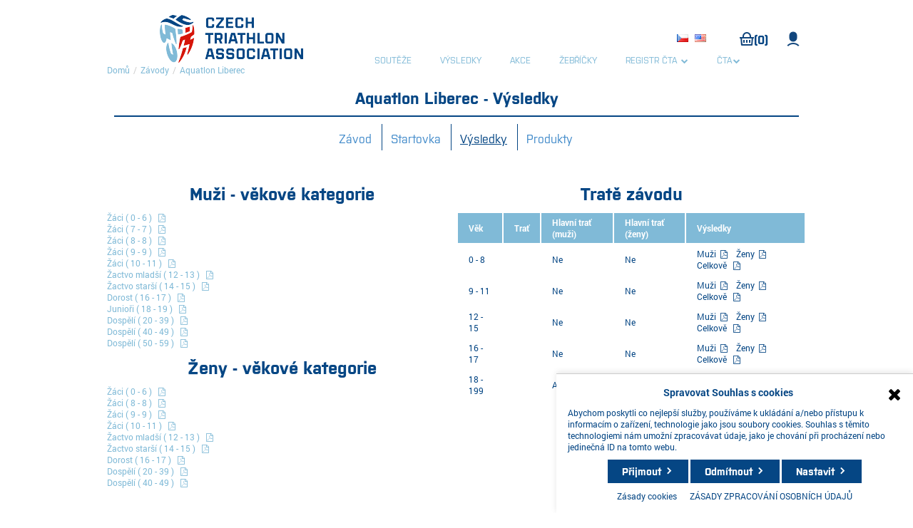

--- FILE ---
content_type: text/html; charset=utf-8
request_url: https://cts.triatlon.cz/LapResultExtended?raceId=81
body_size: 9253
content:
<!DOCTYPE html><html lang=cs class=html-lapresultextendeds-page><head><title>Czech Triathlon System. LapResultExtendeds</title><meta charset=UTF-8><meta name=description content=""><meta name=keywords content=""><meta name=generator content=nopCommerce><meta name=viewport content="width=device-width, initial-scale=1"><link href=/lib/jquery-ui/jquery-ui-1.12.1.custom/jquery-ui.min.css rel=stylesheet><link href="/Themes/Cts/Content/css/styles.css?v=31" rel=stylesheet><link href="/Themes/Cts/Content/css/fonts.css?v=1" rel=stylesheet><link href=/lib/fontAwesome/css/font-awesome.min.css rel=stylesheet><link href=/lib/kendo/2020.1.406/styles/web/Cta/cta.css rel=stylesheet><link href=/lib/kendo/2020.1.406/styles/web/kendo.common.min.css rel=stylesheet><link href=/lib/kendo/2020.1.406/styles/web/kendo.bootstrap.min.css rel=stylesheet><link href=/lib/kendo/2020.1.406/styles/web/kendo.rtl.min.css rel=stylesheet><link href="/Plugins/SevenSpikes.Nop.Plugins.MegaMenu/Themes/DefaultClean/Content/MegaMenu.css?v=1" rel=stylesheet><script src=/lib/jquery/jquery-3.4.1.min.js></script><script src=/lib/jquery-validate/jquery.validate-v1.19.1/jquery.validate.min.js></script><script src=/lib/jquery-validate/jquery.validate.unobtrusive-v3.2.11/jquery.validate.unobtrusive.min.js></script><script src=/lib/jquery-ui/jquery-ui-1.12.1.custom/jquery-ui.min.js></script><script src=/lib/jquery-migrate/jquery-migrate-3.1.0.min.js></script><script src=/js/Cts/Nop/cookie-consent.js></script><script src=/js/GlobtechComplexSearch.js></script><script src=/js/public.common.js></script><script src=/js/Cts/Nop/public.ajaxcart.js></script><script src=/js/public.countryselect.js></script><script src=/lib/kendo/2020.1.406/js/kendo.ui.core.min.js></script><script src=/lib/kendo/2020.1.406/js/messages/kendo.messages.cs-CZ.min.js></script><script src=/lib/kendo/2020.1.406/js/cultures/kendo.culture.cs-CZ.min.js></script><link rel=apple-touch-icon sizes=180x180 href=/icons/icons_0/favicon-cts.ico><link rel=icon type=image/png sizes=32x32 href=/icons/icons_0/favicon-cts.ico><link rel=icon type=image/png sizes=192x192 href=/icons/icons_0/favicon-cts.ico><link rel=icon type=image/png sizes=16x16 href=/icons/icons_0/favicon-cts.ico><link rel=manifest href=/icons/icons_0/site.webmanifest><link rel=mask-icon href=/icons/icons_0/favicon-cts.ico color=#5bbad5><link rel="shortcut icon" href=/icons/icons_0/favicon-cts.ico><meta name=msapplication-TileColor content=#2d89ef><meta name=msapplication-TileImage content=/icons/icons_0/favicon-cts.ico><meta name=msapplication-config content=/icons/icons_0/browserconfig.xml><meta name=theme-color content=#ffffff><body><div class=ajax-loading-block-window style=display:none></div><div id=dialog-notifications-success title=Oznámení style=display:none></div><div id=dialog-notifications-error title=Chyba style=display:none></div><div id=dialog-notifications-warning title=Varování style=display:none></div><div id=bar-notification class=bar-notification-container data-close=Zavřít></div><!--[if lte IE 8]><div style=clear:both;height:59px;text-align:center;position:relative><a href=http://www.microsoft.com/windows/internet-explorer/default.aspx target=_blank> <img src=/Themes/Cts/Content/images/ie_warning.jpg height=42 width=820 alt="You are using an outdated browser. For a faster, safer browsing experience, upgrade for free today."> </a></div><![endif]--><div class=master-wrapper-page><div class=header><div class=header-upper><div class=header-logo><a href="/"> <img alt="Czech Triathlon System" src=https://cts.triatlon.cz/Themes/Cts/Content/images/logo.png> </a></div><div class=header-links-wrapper><div class="search-box store-search-box"><form method=get id=small-search-box-form action=/search></form></div><div class=language-selector><ul class=language-list><li><a href="https://cts.triatlon.cz/changelanguage/2?returnUrl=%2FLapResultExtended%3FraceId%3D81" title=Čeština> <img title=Čeština alt=Čeština class=selected src=/images/flags/cz.png> </a><li><a href="https://cts.triatlon.cz/changelanguage/1?returnUrl=%2FLapResultExtended%3FraceId%3D81" title=English> <img title=English alt=English src=/images/flags/us.png> </a></ul></div><div class=header-links><ul><li id=topcartlink><a href=/cart class=ico-cart> &nbsp;&nbsp;&nbsp;&nbsp; <span class=cart-qty>(0)</span> </a><li><a id=login href="/login?returnUrl=%2FLapResultExtended%3FraceId%3D81" title=Přihlásit class=ico-login>&nbsp;</a></ul></div><div id=flyout-cart class=flyout-cart><div class=mini-shopping-cart><div class=count>Váš nákupní košík je prázdný.</div></div></div></div><div class=mega-cts-menu><ul class="mega-menu top-menu" data-isrtlenabled=false data-enableclickfordropdown=false><li><a href=/Serie title=Soutěže><span> Sout&#x11B;&#x17E;e</span></a><li><a href=/Result title=Výsledky><span> V&#xFD;sledky</span></a><li><a href=/Event/List title=Akce><span> Akce</span></a><li><a href=/CupResult title=Žebříčky><span> &#x17D;eb&#x159;&#xED;&#x10D;ky</span></a><li class=has-sublist><a href=# class=with-subcategories title="Registr ČTA "><span> Registr &#x10C;TA </span></a><div class=plus-button></div><div class=sublist-wrap><ul class=sublist><li class=back-button><span>Back</span><li><a href=/Clubs title="Sportovní kluby"><span> Sportovn&#xED; kluby</span></a><li><a href=/ScmSps title=SCM/SpS><span> SCM/SpS</span></a><li><a href=/Coach title=Trenéři><span> Tren&#xE9;&#x159;i</span></a><li><a href=/profi-clubs title="Profesionální stáje"><span> Profesion&#xE1;ln&#xED; st&#xE1;je</span></a></ul></div><li class=has-sublist><a href="https://triatlon.cz/" class=with-subcategories title=ČTA target=_blank><span> &#x10C;TA</span></a><div class=plus-button></div><div class=sublist-wrap><ul class=sublist><li class=back-button><span>Back</span><li><a href="https://triatlon.cz/" title="Česká triatlonová asociace" target=_blank><span> &#x10C;esk&#xE1; triatlonov&#xE1; asociace</span></a><li><a href=/kontakty title=Kontakty><span> Kontakty</span></a><li><a href=/registrace-2 title="Jak se stát členem ČTA?"><span> Jak se st&#xE1;t &#x10D;lenem &#x10C;TA?</span></a><li><a href=/registrace_klub-2 title="Jak registrovat klub do ČTA?"><span> Jak registrovat klub do &#x10C;TA?</span></a><li><a href=https://cts.triatlon.cz/uhrada_clenskych_prispevku title="Úhrada členských příspěvků"><span> &#xDA;hrada &#x10D;lensk&#xFD;ch p&#x159;&#xED;sp&#x11B;vk&#x16F;</span></a><li><a href=/vyhody_clenstvi title="Výhody členství"><span> V&#xFD;hody &#x10D;lenstv&#xED;</span></a><li><a href=/dokumenty-2 title=Dokumenty><span> Dokumenty</span></a><li><a href=/zahrani%C4%8D%C3%AD-3 title=Zahraničí><span> Zahrani&#x10D;&#xED;</span></a><li><a href=/nej%C4%8Dast%C4%9Bj%C5%A1%C3%AD-dotazy-2 title="Nejčastější dotazy"><span> Nej&#x10D;ast&#x11B;j&#x161;&#xED; dotazy</span></a><li><a href=/gdpr title=GDPR><span> GDPR</span></a></ul></div></ul><div class=menu-title><span>Menu</span></div><ul class="mega-menu-responsive top-menu"><li><a href=/Serie title=Soutěže><span> Sout&#x11B;&#x17E;e</span></a><li><a href=/Result title=Výsledky><span> V&#xFD;sledky</span></a><li><a href=/Event/List title=Akce><span> Akce</span></a><li><a href=/CupResult title=Žebříčky><span> &#x17D;eb&#x159;&#xED;&#x10D;ky</span></a><li class=has-sublist><a href=# class=with-subcategories title="Registr ČTA "><span> Registr &#x10C;TA </span></a><div class=plus-button></div><div class=sublist-wrap><ul class=sublist><li class=back-button><span>Back</span><li><a href=/Clubs title="Sportovní kluby"><span> Sportovn&#xED; kluby</span></a><li><a href=/ScmSps title=SCM/SpS><span> SCM/SpS</span></a><li><a href=/Coach title=Trenéři><span> Tren&#xE9;&#x159;i</span></a><li><a href=/profi-clubs title="Profesionální stáje"><span> Profesion&#xE1;ln&#xED; st&#xE1;je</span></a></ul></div><li class=has-sublist><a href="https://triatlon.cz/" class=with-subcategories title=ČTA target=_blank><span> &#x10C;TA</span></a><div class=plus-button></div><div class=sublist-wrap><ul class=sublist><li class=back-button><span>Back</span><li><a href="https://triatlon.cz/" title="Česká triatlonová asociace" target=_blank><span> &#x10C;esk&#xE1; triatlonov&#xE1; asociace</span></a><li><a href=/kontakty title=Kontakty><span> Kontakty</span></a><li><a href=/registrace-2 title="Jak se stát členem ČTA?"><span> Jak se st&#xE1;t &#x10D;lenem &#x10C;TA?</span></a><li><a href=/registrace_klub-2 title="Jak registrovat klub do ČTA?"><span> Jak registrovat klub do &#x10C;TA?</span></a><li><a href=https://cts.triatlon.cz/uhrada_clenskych_prispevku title="Úhrada členských příspěvků"><span> &#xDA;hrada &#x10D;lensk&#xFD;ch p&#x159;&#xED;sp&#x11B;vk&#x16F;</span></a><li><a href=/vyhody_clenstvi title="Výhody členství"><span> V&#xFD;hody &#x10D;lenstv&#xED;</span></a><li><a href=/dokumenty-2 title=Dokumenty><span> Dokumenty</span></a><li><a href=/zahrani%C4%8D%C3%AD-3 title=Zahraničí><span> Zahrani&#x10D;&#xED;</span></a><li><a href=/nej%C4%8Dast%C4%9Bj%C5%A1%C3%AD-dotazy-2 title="Nejčastější dotazy"><span> Nej&#x10D;ast&#x11B;j&#x161;&#xED; dotazy</span></a><li><a href=/gdpr title=GDPR><span> GDPR</span></a></ul></div></ul></div></div></div><div class=header-menu></div><div class=master-wrapper-content><div class=center-1><div class="page raceresult-page"><style>.Race-breadcrumb>li{display:inline-block}.Race-breadcrumb>li>.divider{padding:0 5px;color:#ccc}</style><ul class=Race-breadcrumb id=e8e3c1c5-532c-48e8-9631-910e3ee09653_breadcrum><li><a href="/" data-translationid=Breadcrumb.Home>Domů</a><li><a href=/Serie data-translationid=Breadcrumb.RaceHome>Závody</a><li><a href=/Race/Info/81>Aquatlon Liberec</a></ul><div class=page-title><h2>Aquatlon Liberec - Výsledky</h2><ul class="RaceInfoTabs nav nav-tabs"><li><a href=/Race/Info/81 data-translationid=Race.CreateSetTitle>Závod</a><li><a href="/RaceRegistration/ListNoAjax?SearchRaceId=81">Startovka</a><li class=active><a href="/LapResultExtended?raceId=81">Výsledky</a><li><a href="/Race/RaceProduct?vendorId=0&amp;raceId=81">Produkty</a></ul></div><div class="page lapresultextended-page lapresultextended-list-page"><div class=page-body><div class=row style=display:flex><div class=col-md-6 style="flex:1 0 0%"><h1 data-translationid=Result.AgeCategories.Man>Muži - věkové kategorie</h1><ul><li><a href="/LapResultExtended/RaceResult?type=ByAge&amp;ageCategory=79&amp;race=81&amp;gender=M&amp;raceTrack=19"><text>&#x17D;&#xE1;ci ( 0 - 6 )</text></a> &nbsp; <a href="/LapResultExtended/DownloadRaceResult?type=ByAge&amp;ageCategory=79&amp;race=81&amp;gender=M&amp;raceTrack=19"><i class="fa fa-file-pdf-o"></i></a><li><a href="/LapResultExtended/RaceResult?type=ByAge&amp;ageCategory=80&amp;race=81&amp;gender=M&amp;raceTrack=19"><text>&#x17D;&#xE1;ci ( 7 - 7 )</text></a> &nbsp; <a href="/LapResultExtended/DownloadRaceResult?type=ByAge&amp;ageCategory=80&amp;race=81&amp;gender=M&amp;raceTrack=19"><i class="fa fa-file-pdf-o"></i></a><li><a href="/LapResultExtended/RaceResult?type=ByAge&amp;ageCategory=96&amp;race=81&amp;gender=M&amp;raceTrack=19"><text>&#x17D;&#xE1;ci ( 8 - 8 )</text></a> &nbsp; <a href="/LapResultExtended/DownloadRaceResult?type=ByAge&amp;ageCategory=96&amp;race=81&amp;gender=M&amp;raceTrack=19"><i class="fa fa-file-pdf-o"></i></a><li><a href="/LapResultExtended/RaceResult?type=ByAge&amp;ageCategory=82&amp;race=81&amp;gender=M&amp;raceTrack=20"><text>&#x17D;&#xE1;ci ( 9 - 9 )</text></a> &nbsp; <a href="/LapResultExtended/DownloadRaceResult?type=ByAge&amp;ageCategory=82&amp;race=81&amp;gender=M&amp;raceTrack=20"><i class="fa fa-file-pdf-o"></i></a><li><a href="/LapResultExtended/RaceResult?type=ByAge&amp;ageCategory=83&amp;race=81&amp;gender=M&amp;raceTrack=20"><text>&#x17D;&#xE1;ci ( 10 - 11 )</text></a> &nbsp; <a href="/LapResultExtended/DownloadRaceResult?type=ByAge&amp;ageCategory=83&amp;race=81&amp;gender=M&amp;raceTrack=20"><i class="fa fa-file-pdf-o"></i></a><li><a href="/LapResultExtended/RaceResult?type=ByAge&amp;ageCategory=84&amp;race=81&amp;gender=M&amp;raceTrack=21"><text>&#x17D;actvo mlad&#x161;&#xED; ( 12 - 13 )</text></a> &nbsp; <a href="/LapResultExtended/DownloadRaceResult?type=ByAge&amp;ageCategory=84&amp;race=81&amp;gender=M&amp;raceTrack=21"><i class="fa fa-file-pdf-o"></i></a><li><a href="/LapResultExtended/RaceResult?type=ByAge&amp;ageCategory=85&amp;race=81&amp;gender=M&amp;raceTrack=21"><text>&#x17D;actvo star&#x161;&#xED; ( 14 - 15 )</text></a> &nbsp; <a href="/LapResultExtended/DownloadRaceResult?type=ByAge&amp;ageCategory=85&amp;race=81&amp;gender=M&amp;raceTrack=21"><i class="fa fa-file-pdf-o"></i></a><li><a href="/LapResultExtended/RaceResult?type=ByAge&amp;ageCategory=86&amp;race=81&amp;gender=M&amp;raceTrack=22"><text>Dorost ( 16 - 17 )</text></a> &nbsp; <a href="/LapResultExtended/DownloadRaceResult?type=ByAge&amp;ageCategory=86&amp;race=81&amp;gender=M&amp;raceTrack=22"><i class="fa fa-file-pdf-o"></i></a><li><a href="/LapResultExtended/RaceResult?type=ByAge&amp;ageCategory=87&amp;race=81&amp;gender=M&amp;raceTrack=23"><text>Junio&#x159;i ( 18 - 19 )</text></a> &nbsp; <a href="/LapResultExtended/DownloadRaceResult?type=ByAge&amp;ageCategory=87&amp;race=81&amp;gender=M&amp;raceTrack=23"><i class="fa fa-file-pdf-o"></i></a><li><a href="/LapResultExtended/RaceResult?type=ByAge&amp;ageCategory=88&amp;race=81&amp;gender=M&amp;raceTrack=23"><text>Dosp&#x11B;l&#xED; ( 20 - 39 )</text></a> &nbsp; <a href="/LapResultExtended/DownloadRaceResult?type=ByAge&amp;ageCategory=88&amp;race=81&amp;gender=M&amp;raceTrack=23"><i class="fa fa-file-pdf-o"></i></a><li><a href="/LapResultExtended/RaceResult?type=ByAge&amp;ageCategory=89&amp;race=81&amp;gender=M&amp;raceTrack=23"><text>Dosp&#x11B;l&#xED; ( 40 - 49 )</text></a> &nbsp; <a href="/LapResultExtended/DownloadRaceResult?type=ByAge&amp;ageCategory=89&amp;race=81&amp;gender=M&amp;raceTrack=23"><i class="fa fa-file-pdf-o"></i></a><li><a href="/LapResultExtended/RaceResult?type=ByAge&amp;ageCategory=90&amp;race=81&amp;gender=M&amp;raceTrack=23"><text>Dosp&#x11B;l&#xED; ( 50 - 59 )</text></a> &nbsp; <a href="/LapResultExtended/DownloadRaceResult?type=ByAge&amp;ageCategory=90&amp;race=81&amp;gender=M&amp;raceTrack=23"><i class="fa fa-file-pdf-o"></i></a></ul><h1 data-translationid=Result.AgeCategories.Woman>Ženy - věkové kategorie</h1><ul><li><a href="/LapResultExtended/RaceResult?type=ByAge&amp;ageCategory=79&amp;race=81&amp;gender=F&amp;raceTrack=19"><text>&#x17D;&#xE1;ci ( 0 - 6 )</text></a> &nbsp; <a href="/LapResultExtended/DownloadRaceResult?type=ByAge&amp;ageCategory=79&amp;race=81&amp;gender=F&amp;raceTrack=19"><i class="fa fa-file-pdf-o"></i></a><li><a href="/LapResultExtended/RaceResult?type=ByAge&amp;ageCategory=96&amp;race=81&amp;gender=F&amp;raceTrack=19"><text>&#x17D;&#xE1;ci ( 8 - 8 )</text></a> &nbsp; <a href="/LapResultExtended/DownloadRaceResult?type=ByAge&amp;ageCategory=96&amp;race=81&amp;gender=F&amp;raceTrack=19"><i class="fa fa-file-pdf-o"></i></a><li><a href="/LapResultExtended/RaceResult?type=ByAge&amp;ageCategory=82&amp;race=81&amp;gender=F&amp;raceTrack=20"><text>&#x17D;&#xE1;ci ( 9 - 9 )</text></a> &nbsp; <a href="/LapResultExtended/DownloadRaceResult?type=ByAge&amp;ageCategory=82&amp;race=81&amp;gender=F&amp;raceTrack=20"><i class="fa fa-file-pdf-o"></i></a><li><a href="/LapResultExtended/RaceResult?type=ByAge&amp;ageCategory=83&amp;race=81&amp;gender=F&amp;raceTrack=20"><text>&#x17D;&#xE1;ci ( 10 - 11 )</text></a> &nbsp; <a href="/LapResultExtended/DownloadRaceResult?type=ByAge&amp;ageCategory=83&amp;race=81&amp;gender=F&amp;raceTrack=20"><i class="fa fa-file-pdf-o"></i></a><li><a href="/LapResultExtended/RaceResult?type=ByAge&amp;ageCategory=84&amp;race=81&amp;gender=F&amp;raceTrack=21"><text>&#x17D;actvo mlad&#x161;&#xED; ( 12 - 13 )</text></a> &nbsp; <a href="/LapResultExtended/DownloadRaceResult?type=ByAge&amp;ageCategory=84&amp;race=81&amp;gender=F&amp;raceTrack=21"><i class="fa fa-file-pdf-o"></i></a><li><a href="/LapResultExtended/RaceResult?type=ByAge&amp;ageCategory=85&amp;race=81&amp;gender=F&amp;raceTrack=21"><text>&#x17D;actvo star&#x161;&#xED; ( 14 - 15 )</text></a> &nbsp; <a href="/LapResultExtended/DownloadRaceResult?type=ByAge&amp;ageCategory=85&amp;race=81&amp;gender=F&amp;raceTrack=21"><i class="fa fa-file-pdf-o"></i></a><li><a href="/LapResultExtended/RaceResult?type=ByAge&amp;ageCategory=86&amp;race=81&amp;gender=F&amp;raceTrack=22"><text>Dorost ( 16 - 17 )</text></a> &nbsp; <a href="/LapResultExtended/DownloadRaceResult?type=ByAge&amp;ageCategory=86&amp;race=81&amp;gender=F&amp;raceTrack=22"><i class="fa fa-file-pdf-o"></i></a><li><a href="/LapResultExtended/RaceResult?type=ByAge&amp;ageCategory=88&amp;race=81&amp;gender=F&amp;raceTrack=23"><text>Dosp&#x11B;l&#xED; ( 20 - 39 )</text></a> &nbsp; <a href="/LapResultExtended/DownloadRaceResult?type=ByAge&amp;ageCategory=88&amp;race=81&amp;gender=F&amp;raceTrack=23"><i class="fa fa-file-pdf-o"></i></a><li><a href="/LapResultExtended/RaceResult?type=ByAge&amp;ageCategory=89&amp;race=81&amp;gender=F&amp;raceTrack=23"><text>Dosp&#x11B;l&#xED; ( 40 - 49 )</text></a> &nbsp; <a href="/LapResultExtended/DownloadRaceResult?type=ByAge&amp;ageCategory=89&amp;race=81&amp;gender=F&amp;raceTrack=23"><i class="fa fa-file-pdf-o"></i></a></ul></div><div id=trackResults class=col-md-6 style="flex:1 0 0%"><h1 data-translationid=RaceTrack.List>Tratě závodu</h1><table class=table><thead><th>Věk<th>Trať<th>Hlavní trať (muži)<th>Hlavní trať (ženy)<th>Výsledky</th><tbody><tr><td>0 - 8<td><td>Ne<td>Ne<td><a href="/LapResultExtended/RaceResult?type=Track&amp;gender=M&amp;raceTrack=19&amp;race=81">Muži&nbsp;</a> <a href="/LapResultExtended/DownloadRaceResult?type=Track&amp;gender=M&amp;raceTrack=19&amp;race=81"><i class="fa fa-file-pdf-o"></i></a> &nbsp;&nbsp; <a href="/LapResultExtended/RaceResult?type=Track&amp;gender=F&amp;raceTrack=19&amp;race=81">Ženy&nbsp;</a> <a href="/LapResultExtended/DownloadRaceResult?type=Track&amp;gender=F&amp;raceTrack=19&amp;race=81"><i class="fa fa-file-pdf-o"></i></a> &nbsp;&nbsp; <a href="/LapResultExtended/RaceResult?type=Track&amp;raceTrack=19&amp;race=81">Celkově</a> &nbsp; <a href="/LapResultExtended/DownloadRaceResult?type=Track&amp;raceTrack=19&amp;race=81"><i class="fa fa-file-pdf-o"></i></a><tr><td>9 - 11<td><td>Ne<td>Ne<td><a href="/LapResultExtended/RaceResult?type=Track&amp;gender=M&amp;raceTrack=20&amp;race=81">Muži&nbsp;</a> <a href="/LapResultExtended/DownloadRaceResult?type=Track&amp;gender=M&amp;raceTrack=20&amp;race=81"><i class="fa fa-file-pdf-o"></i></a> &nbsp;&nbsp; <a href="/LapResultExtended/RaceResult?type=Track&amp;gender=F&amp;raceTrack=20&amp;race=81">Ženy&nbsp;</a> <a href="/LapResultExtended/DownloadRaceResult?type=Track&amp;gender=F&amp;raceTrack=20&amp;race=81"><i class="fa fa-file-pdf-o"></i></a> &nbsp;&nbsp; <a href="/LapResultExtended/RaceResult?type=Track&amp;raceTrack=20&amp;race=81">Celkově</a> &nbsp; <a href="/LapResultExtended/DownloadRaceResult?type=Track&amp;raceTrack=20&amp;race=81"><i class="fa fa-file-pdf-o"></i></a><tr><td>12 - 15<td><td>Ne<td>Ne<td><a href="/LapResultExtended/RaceResult?type=Track&amp;gender=M&amp;raceTrack=21&amp;race=81">Muži&nbsp;</a> <a href="/LapResultExtended/DownloadRaceResult?type=Track&amp;gender=M&amp;raceTrack=21&amp;race=81"><i class="fa fa-file-pdf-o"></i></a> &nbsp;&nbsp; <a href="/LapResultExtended/RaceResult?type=Track&amp;gender=F&amp;raceTrack=21&amp;race=81">Ženy&nbsp;</a> <a href="/LapResultExtended/DownloadRaceResult?type=Track&amp;gender=F&amp;raceTrack=21&amp;race=81"><i class="fa fa-file-pdf-o"></i></a> &nbsp;&nbsp; <a href="/LapResultExtended/RaceResult?type=Track&amp;raceTrack=21&amp;race=81">Celkově</a> &nbsp; <a href="/LapResultExtended/DownloadRaceResult?type=Track&amp;raceTrack=21&amp;race=81"><i class="fa fa-file-pdf-o"></i></a><tr><td>16 - 17<td><td>Ne<td>Ne<td><a href="/LapResultExtended/RaceResult?type=Track&amp;gender=M&amp;raceTrack=22&amp;race=81">Muži&nbsp;</a> <a href="/LapResultExtended/DownloadRaceResult?type=Track&amp;gender=M&amp;raceTrack=22&amp;race=81"><i class="fa fa-file-pdf-o"></i></a> &nbsp;&nbsp; <a href="/LapResultExtended/RaceResult?type=Track&amp;gender=F&amp;raceTrack=22&amp;race=81">Ženy&nbsp;</a> <a href="/LapResultExtended/DownloadRaceResult?type=Track&amp;gender=F&amp;raceTrack=22&amp;race=81"><i class="fa fa-file-pdf-o"></i></a> &nbsp;&nbsp; <a href="/LapResultExtended/RaceResult?type=Track&amp;raceTrack=22&amp;race=81">Celkově</a> &nbsp; <a href="/LapResultExtended/DownloadRaceResult?type=Track&amp;raceTrack=22&amp;race=81"><i class="fa fa-file-pdf-o"></i></a><tr><td>18 - 199<td><td>Ano<td>Ano<td><a href="/LapResultExtended/RaceResult?type=Track&amp;gender=M&amp;raceTrack=23&amp;race=81">Muži&nbsp;</a> <a href="/LapResultExtended/DownloadRaceResult?type=Track&amp;gender=M&amp;raceTrack=23&amp;race=81"><i class="fa fa-file-pdf-o"></i></a> &nbsp;&nbsp; <a href="/LapResultExtended/RaceResult?type=Track&amp;gender=F&amp;raceTrack=23&amp;race=81">Ženy&nbsp;</a> <a href="/LapResultExtended/DownloadRaceResult?type=Track&amp;gender=F&amp;raceTrack=23&amp;race=81"><i class="fa fa-file-pdf-o"></i></a> &nbsp;&nbsp; <a href="/LapResultExtended/RaceResult?type=Track&amp;raceTrack=23&amp;race=81">Celkově</a> &nbsp; <a href="/LapResultExtended/DownloadRaceResult?type=Track&amp;raceTrack=23&amp;race=81"><i class="fa fa-file-pdf-o"></i></a></table><h1 data-translationid=SportClub.List>Sportovní kluby</h1><table class=table><tbody><tr><td><a href="/CupResultExtended/TeamCategoryResult?raceId=81">Zobrazit výsledky kategorie</a></table></div></div><div id=logResultPanel style=display:none><div id=timeWrapperWindow><br> <br><center>Import probíhá: <span id=spentTimeWindow>0</span>&nbsp;s&nbsp;<span id=showdotswindow></span></center><br> <br></div><div id=doneWrapperWindow style=display:none><br> <br><center>Import dokončen.<br><br><button class="btn btn-primary" onclick=location.reload(!0)>Načíst výsledky</button></center><br> <br></div><table class="table result-table" id=logImportTable style=width:100%><thead><tr><th colspan=3><center><span>Log importu</span></center><tr><th style=width:10%>Číslo řádku<th style=width:10%>Typ zprávy<th style=width:80%>Popis<tbody></table></div></div></div></div><script id=import-window type=text/x-kendo-template>
    <div class="container container_popup">

        #=data.Message#
        <br/><br/>
        <input type="file" id="importfile" name="importfile" class="form-control"  accept=".csv,.txt"/>
        <div id="timeWrapper" style="display:none;">
            <br/>
            <br/>
            Import probíhá: <span id='spentTime'>0</span>&nbsp;s&nbsp;<span id='showdots'></span>
        </div>
        <br/>
        <br/>
        <div id="logResultPanelWindow" style="height: 200px;overflow:auto;display:none;">
              <table class="table result-table">
                <thead>
                    <tr>
                        <th>Číslo řádku</th>
                        <th>Typ zprávy</th>
                        <th>Popis</th>
                    </tr>
                </thead>
                <tbody>
                </tbody>
            </table>
        </div>
        <input type="hidden" id="id" name="id" value="81" />        
        <div><button class="k-button save" data-translationid="Common.Confirm">Potvrzení</button>
        <button class="k-button close-window" data-translationid="Common.Close">Zavřít</button></div>

    </div>
</script></div></div><div class=footer><div class=newsletter-wrapper><div class=newsletter><div class=title><strong>Novinky</strong></div><div class=newsletter-subscribe id=newsletter-subscribe-block><div class=newsletter-email><input id=newsletter-email class=newsletter-subscribe-text placeholder="Vložte email" aria-label="Přihlásit se" type=email name=NewsletterEmail> <input type=button value=Odebírat id=newsletter-subscribe-button class="button-1 newsletter-subscribe-button"></div><div class=newsletter-validation><span id=subscribe-loading-progress style=display:none class=please-wait>Počkat ...</span> <span class=field-validation-valid data-valmsg-for=NewsletterEmail data-valmsg-replace=true></span></div></div><div class=newsletter-result id=newsletter-result-block></div></div></div><div class=footer-upper><div class="footer-block information"><div class=title>Česká triatlonová asociace</div><ul class=list><li>Zátopkova 100/2, PS 40<li>160 17 Praha 6<li>t <span class=contact>+ 420 242 429 259</span><li>e <a class=contact href=mailto:triatlonse@triatlon.cz>triatlonse@triatlon.cz</a><li><a class=contact-bold href="/">www.triatlon.cz</a></ul><div class=follow-us><div class=social><ul class=networks><li class=facebook><a href=https://www.facebook.com/ceskytriatlon target=_blank>facebook </a><li class=youtube><a href=https://www.youtube.com/channel/UCOYWnpao2c9_Zf2DKtJe15Q target=_blank>YouTube</a><li class=instagram><a href="https://www.instagram.com/czech_triathlon/" target=_blank>instagram</a></ul></div></div></div><div class="footer-block customer-service"><div class=title>ČTA</div><ul class=list><li><a href=/kontakty>Kontakty</a><li><a href=/dokumenty-ml%C3%A1de%C5%BE>Dokumenty ml&#xE1;de&#x17E;</a><li><a href=/jak-se-st%C3%A1t-%C4%8Dlenem-%C4%8Dta-3>Jak se st&#xE1;t &#x10D;lenem &#x10C;TA</a><li><a href=/registrace_klub-2>Jak registrovat klub do &#x10C;TA?</a><li><a href=/gdpr>GDPR</a><li><a href=/vyhody_clenstvi>V&#xFD;hody &#x10D;lenstv&#xED;</a><li><a href=/dokumenty-2>Dokumenty</a><li><a href=/uhrada_clenskych_prispevku>&#xDA;hrada &#x10D;lensk&#xFD;ch p&#x159;&#xED;sp&#x11B;vk&#x16F;</a><li><a href=/zahrani%C4%8D%C3%AD-3>Zahrani&#x10D;&#xED;</a><li><a href=/nej%C4%8Dast%C4%9Bj%C5%A1%C3%AD-dotazy-2>Nej&#x10D;ast&#x11B;j&#x161;&#xED; dotazy</a></ul></div><div class="footer-block my-account"><div class=title>ZÁVODY</div><ul class=list><li><a href=/Serie>Series</a><li><a href=/Race/List>Termínová listina</a><li><a href=/Result>Výsledky</a><li><a href=/Event/List>Akce a události</a><li><a href=/pravidla-%C4%8Dta>Pravidla &#x10C;TA</a><li><a href=/sout%C4%9B%C5%BEn%C3%AD-sm%C4%9Brnice-2025>Sout&#x11B;&#x17E;n&#xED; sm&#x11B;rnice 2025</a><li><a href=/import-v%C3%BDsledk%C5%AF-do-cts>Import v&#xFD;sledk&#x16F; do CTS</a></ul></div></div><div class=footer-lower><div class=footer-info><span class=footer-disclaimer>Výrobce technologie:&nbsp;<a href="/">GLOBTECH spol.s.r.o</a></span></div><div class=footer-powered-by>Vlastník licence:&nbsp;<a href="/">Česká triatlonová asociace</a></div><br> <br><div class=footer-powered-by>Powered by <a href="https://www.nopcommerce.com/">nopCommerce</a></div></div></div></div><input id=CurUserId name=CurUserId type=hidden value=03eb6f48-7b8e-4461-b2e5-a5f93ceda2a3><div id=cookie-consent-banner style="color:#054684;position:fixed;bottom:0;max-width:500px;right:0;background:#fff;border-top:1px solid #ccc;padding:16px;z-index:10000;box-shadow:0 -2px 8px rgba(0,0,0,.1);display:block"><div style="max-width:500px;margin:0 auto;display:flex;gap:12px;align-items:center;flex-wrap:wrap;padding-bottom:10px"><div style=display:inline-block;width:100%;align-items:center;text-align:center><strong style=text-align:center;font-size:14px>Spravovat Souhlas s cookies</strong> <a id=href-closeCookies href=#><i class="fa fa-2x fa-close" style=float:right;color:#000></i></a></div><div style=display:inline-block;width:100%><p style="margin:6px 0 0">Abychom poskytli co nejlepší služby, používáme k ukládání a/nebo přístupu k informacím o zařízení, technologie jako jsou soubory cookies. Souhlas s těmito technologiemi nám umožní zpracovávat údaje, jako je chování při procházení nebo jedinečná ID na tomto webu.</div></div><div style="max-width:500px;margin:0 auto;display:inline;gap:12px;align-items:center;flex-wrap:wrap"><div style=display:inline-block;gap:8px;align-items:center;text-align:center;width:100%><button id=btn-accept-all class=btn>Přijmout</button> <button type=button id=btn-cancel-preferences-2 class=btn>Odmítnout</button> <button id=btn-manage class=btn>Nastavit</button></div><div style=display:inline-block;gap:8px;align-items:center;text-align:center;width:100%;padding-top:10px><a href=/cta-cookies target=_blank>Zásady cookies</a> &nbsp;&nbsp;&nbsp;&nbsp; <a href=/gdpr target=_blank>ZÁSADY ZPRACOVÁNÍ OSOBNÍCH ÚDAJŮ</a></div></div><div id=cookie-manage-panel style="display:none;max-width:500px;margin:12px auto 0;padding-top:8px;border-top:1px solid #eee"><form id=cookie-preferences-form style=display:inline-block;gap:12px;flex-wrap:wrap;align-items:center><label style=flex-basis:100%> <input type=checkbox name=Necessary checked disabled><span style=font-size:14px>&nbsp;&nbsp;Funkční (vždy aktivní)</span><p style=font-size:11px><i>Technické uložení nebo přístup je nezbytně nutný pro legitimní účel umožnění použití konkrétní služby, kterou si odběratel nebo uživatel výslovně vyžádal, nebo pouze za účelem provedení přenosu sdělení prostřednictvím sítě elektronických komunikací.</i></label> <br><br> <label style=flex-basis:100%> <input type=checkbox name=Analytics> <span style=font-size:14px>&nbsp;&nbsp;Analytické </span><p style=font-size:11px><i>Technické uložení nebo přístup, který se používá výhradně pro analytické účely.</i></label><div style=display:inline-block;gap:8px;text-align:center;width:100%;padding-top:10px><button type=button id=btn-save-preferences class=btn>Uložit předvolby</button> <button type=button id=btn-revoke style=margin-left:8px class=btn>Odvolat souhlas</button></div></form></div></div><div id=cmplz-manage-consent style=display:none><button id=btn-showAgree class="cmplz-btn cmplz-manage-consent manage-consent-1 cmplz-show" style=bottom:-35px>Spravovat souhlas</button></div><style></style><script src=/Plugins/SevenSpikes.Core/Scripts/perfect-scrollbar.min.js></script><script src=/Plugins/SevenSpikes.Core/Scripts/sevenspikes.core.min.js></script><script src=/Plugins/SevenSpikes.Nop.Plugins.MegaMenu/Scripts/MegaMenu.min.js></script><script>let allLI=$("#e8e3c1c5-532c-48e8-9631-910e3ee09653_breadcrum").children("li");allLI.each((n,t)=>{allLI.length!=n+1&&$(t).append('<span class="divider">/<\/span>')})</script><script>function dowloadDocument(n){n!=""&&window.open(n,"_blank")}var dots=".",timer=0,timerInterval,dotsInterval,updateResultLogInterval;$(document).ready(function(){!1&&($("#logResultPanel").show(),timerInterval=setInterval(function(){timer+=1;$("#spentTimeWindow").html(timer)},1e3),updateResultLogInterval=setInterval(function(){updateResultLogMessageNew()},3500),dotsInterval=setInterval(function(){dots.length<=15?dots+=".":dots=".";$("#showdotswindow").html(dots)},400))});var editResult=()=>{window.location.href="/LapResultExtended/EditResultList?race=81"},recalcResult=()=>{window.location.href="/LapResultExtended/RecalcResult?raceId=81"},importResult=()=>{importData("Import csv výsledky","Import CSV","/LapResultExtended/ImportResults")},deleteAllResults=()=>{var n=new FormData;n.append("id",81);confirm("Opravdu chcete smazat výsledky k tomuto závodu?")&&$.ajax({cache:!1,type:"POST",url:"/LapResultExtended/DeleteAllResults",timeout:9e5,data:n,contentType:!1,processData:!1,success:function(n){console.log(n.State);console.log(n.Logs);console.log("success");window.location.reload()},error:function(n){alert(n)}})},uploadResult=()=>{window.location.href="/RaceResultDocument/Documents?raceId=81"},updateResultLogMessageNew=()=>{console.log("updateResultLogMessage called");var n=new FormData;n.append("id",81);$.ajax({cache:!1,type:"POST",url:"/LapResultExtended/GetLaunchImportResultsInfo",data:n,contentType:!1,processData:!1,success:function(n){var t,i;console.log("success, state = "+n.State);n.State=="Done"?(timerInterval&&clearInterval(timerInterval),dotsInterval&&clearInterval(dotsInterval),updateResultLogInterval&&clearInterval(updateResultLogInterval),$("#timeWrapperWindow").hide(),$("#doneWrapperWindow").show(),t=$("#logImportTable"),i=t.children("tbody"),t.children("tbody").find("tr").remove(),n.Logs.forEach(n=>{console.log(n.RowNumber);var t=$("<tr>");$("<td>").text(n.RowNumber).appendTo(t);$("<td>").text(n.MessageType).appendTo(t);$("<td>").text(n.InfoText).appendTo(t);t.appendTo(i)})):n.State=="Logs"&&(t=$("#logImportTable"),i=t.children("tbody"),t.children("tbody").find("tr").remove(),n.Logs.forEach(n=>{console.log(n.RowNumber);var t=$("<tr>");$("<td>").text(n.RowNumber).appendTo(t);$("<td>").text(n.MessageType).appendTo(t);$("<td>").text(n.InfoText).appendTo(t);t.appendTo(i)}))},error:function(){}})},updateResultLogMessage=n=>{console.log("updateResultLogMessage called");var t=new FormData;t.append("id",81);$.ajax({cache:!1,type:"POST",url:"/LapResultExtended/GetLaunchImportResultsInfo",data:t,contentType:!1,processData:!1,success:function(t){var r,i,u;console.log("success, state = "+t.State);t.State=="Logs"&&(r=n.find("#logResultPanelWindow"),r.show(),i=n.find(".result-table"),u=i.children("tbody"),i.children("tbody").find("tr").remove(),t.Logs.forEach(n=>{var t=$("<tr>");$("<td>").text(n.RowNumber).appendTo(t);$("<td>").text(n.MessageType).appendTo(t);$("<td>").text(n.InfoText).appendTo(t);$("<td>").text(n.CreatedDateUTC).appendTo(t);t.appendTo(u)}))},error:function(){}})},importData=(n,t,i)=>{var u={Message:n},f=kendo.template($("#import-window").html()),r=$("<div />").kendoWindow({title:t,resizable:!1,width:600,modal:!0,close:function(){$(this.element).empty()}});r.data("kendoWindow").content(f(u)).center().open();r.find(".save,.close-window").click(function(){if($(this).hasClass("save")){var t=$("#importfile")[0].files,n=new FormData;n.append("id",81);t.length>0&&n.append("file",t[0]);$("#timeWrapper").show();timerInterval=setInterval(function(){timer+=1;$("#spentTime").html(timer)},1e3);dotsInterval=setInterval(function(){dots.length<=15?dots+=".":dots=".";$("#showdots").html(dots)},400);$.ajax({cache:!1,type:"POST",url:i,timeout:9e5,data:n,contentType:!1,processData:!1,success:function(n){if(console.log(n.State),console.log(n.Logs),console.log("success"),n.State=="OK"||n.State=="Bad")window.location.reload();else{r.data("kendoWindow").close();$("#trackResults").hide();var t=$(".result-table"),i=t.children("tbody");t.children("tbody").find("tr").remove();n.Logs.forEach(n=>{var t=$("<tr>");$("<td>").text(n.RowNumber).appendTo(t);$("<td>").text(n.MessageType).appendTo(t);$("<td>").text(n.InfoText).appendTo(t);t.appendTo(i)});$("#logResultPanel").show();timerInterval&&clearInterval(timerInterval);dotsInterval&&clearInterval(dotsInterval);updateResultLogInterval&&clearInterval(updateResultLogInterval);dots=".";timer=0}},error:function(n){console.log(n);console.log("error");timerInterval&&clearInterval(timerInterval);dotsInterval&&clearInterval(dotsInterval);updateResultLogInterval&&clearInterval(updateResultLogInterval);dots=".";timer=0}})}else r.data("kendoWindow").close()}).end()};$("#logResultPanel").hide()</script><script>$(document).ready(function(){$(".header").on("mouseenter","#topcartlink",function(){$("#flyout-cart").addClass("active")});$(".header").on("mouseleave","#topcartlink",function(){$("#flyout-cart").removeClass("active")});$(".header").on("mouseenter","#flyout-cart",function(){$("#flyout-cart").addClass("active")});$(".header").on("mouseleave","#flyout-cart",function(){$("#flyout-cart").removeClass("active")})})</script><script>var localized_data={AjaxCartFailure:"Failed to add the product. Please refresh the page and try one more time."};AjaxCart.init(!1,".header-links .cart-qty",".header-links .wishlist-qty","#flyout-cart",localized_data)</script><script>function newsletter_subscribe(n){var t=$("#subscribe-loading-progress"),i;t.show();i={subscribe:n,email:$("#newsletter-email").val()};$.ajax({cache:!1,type:"POST",url:"/subscribenewsletter",data:i,success:function(n){$("#newsletter-result-block").html(n.Result);n.Success?($("#newsletter-subscribe-block").hide(),$("#newsletter-result-block").show()):$("#newsletter-result-block").fadeIn("slow").delay(2e3).fadeOut("slow")},error:function(){alert("Failed to subscribe.")},complete:function(){t.hide()}})}$(document).ready(function(){$("#newsletter-subscribe-button").on("click",function(){newsletter_subscribe("true")});$("#newsletter-email").on("keydown",function(n){if(n.keyCode==13)return $("#newsletter-subscribe-button").trigger("click"),!1})})</script><script>$(document).ready(function(){$(".footer-block .title").on("click",function(){var n=window,t="inner",i;"innerWidth"in window||(t="client",n=document.documentElement||document.body);i={width:n[t+"Width"],height:n[t+"Height"]};i.width<769&&$(this).siblings(".list").slideToggle("slow")})})</script><script>$(document).ready(function(){$(".block .title").on("click",function(){var n=window,t="inner",i;"innerWidth"in window||(t="client",n=document.documentElement||document.body);i={width:n[t+"Width"],height:n[t+"Height"]};i.width<1001&&$(this).siblings(".listbox").slideToggle("slow")})})</script>

--- FILE ---
content_type: text/css
request_url: https://cts.triatlon.cz/lib/kendo/2020.1.406/styles/web/Cta/cta.css
body_size: 103
content:
/*Kendo override*/
.k-dropdown .k-input, .k-dropdown .k-state-focused .k-input, .k-menu .k-popup {
    color: #054684 !important;
    font-family:"Roboto";
}

.k-i-arrow-60-down:before {
    content: "\e015" !important;
}

--- FILE ---
content_type: text/css
request_url: https://cts.triatlon.cz/lib/kendo/2020.1.406/styles/web/kendo.bootstrap.min.css
body_size: 76901
content:
/*!
 * Copyright 2020 Progress Software Corporation and/or one of its subsidiaries or affiliates. All rights reserved.
 *
 * Licensed under the Apache License, Version 2.0 (the "License");
 * you may not use this file except in compliance with the License.
 * You may obtain a copy of the License at
 *
 *     http://www.apache.org/licenses/LICENSE-2.0
 *
 * Unless required by applicable law or agreed to in writing, software
 * distributed under the License is distributed on an "AS IS" BASIS,
 * WITHOUT WARRANTIES OR CONDITIONS OF ANY KIND, either express or implied.
 * See the License for the specific language governing permissions and
 * limitations under the License.
 */.k-theme-test-class,.ktb-theme-id-bootstrap{opacity:0}.ktb-var-accent{color:#428bca}.ktb-var-base{color:#ebebeb}.ktb-var-background{color:#fff}.ktb-var-border-radius{border-radius:4px}.ktb-var-normal-background{color:#fff}.ktb-var-normal-gradient{background-image:none}.ktb-var-normal-text-color{color:#333}.ktb-var-hover-background{color:#ebebeb}.ktb-var-hover-gradient{background-image:none}.ktb-var-hover-text-color{color:#333}.ktb-var-selected-background{color:#428bca}.ktb-var-selected-gradient{background-image:none}.ktb-var-selected-text-color{color:#fff}.ktb-var-error{color:#ffe0d9}.ktb-var-warning{color:#fbeed5}.ktb-var-success{color:#eaf7ec}.ktb-var-info{color:#e5f5fa}.ktb-var-series-a{color:#428bca}.ktb-var-series-b{color:#5bc0de}.ktb-var-series-c{color:#5cb85c}.ktb-var-series-d{color:#f2b661}.ktb-var-series-e{color:#e67d4a}.ktb-var-series-f{color:#da3b36}.k-grid-norecords-template{background-color:#fff;border:1px solid #ccc}.k-button{border-radius:4px;border-color:#ccc;color:#333;background-color:#fff;background-position:50% 50%}.k-button.k-state-default{border-color:#ccc}.k-button.k-state-hover,.k-button:hover{color:#333;border-color:#aeaeae;background-color:#ebebeb}.k-button.k-state-active,.k-button:active{color:#333;background-color:#ebebeb;border-color:#aeaeae;box-shadow:inset 0 3px 5px rgba(0,0,0,.125)}.k-button.k-state-active:hover{color:#fff;border-color:#285e8e;background-color:#3276b1}.k-button:focus:active{box-shadow:0 0 7px 0 #76abd9,inset 0 3px 5px rgba(0,0,0,.125)}.k-button.k-state-focused,.k-button.k-state-focused.k-state-disabled,.k-button:focus,.k-button:focus:hover,.k-state-disabled .k-button.k-state-focused{border-color:#69ace6;box-shadow:0 0 7px 0 #76abd9}.k-button.k-state-disabled,.k-button.k-state-disabled:active,.k-button.k-state-disabled:focus,.k-button.k-state-disabled:hover,.k-button[disabled],.k-button[disabled]:active,.k-button[disabled]:focus,.k-button[disabled]:hover,.k-state-disabled .k-button,.k-state-disabled .k-button:active,.k-state-disabled .k-button:focus,.k-state-disabled .k-button:hover{color:#333;border-color:#ccc;background-color:#fff;box-shadow:none;background-image:none}.k-primary{color:#fff;border-color:#357ebd;background-color:#428bca}.k-primary.k-state-default{border-color:#357ebd}.k-primary.k-state-hover,.k-primary:hover{color:#fff;border-color:#285e8e;background-color:#3276b1}.k-primary.k-state-active,.k-primary:active{color:#fff;border-color:#285e8e;background-color:#3276b1;box-shadow:inset 0 3px 5px rgba(0,0,0,.125)}.k-primary:focus:active:not(.k-state-disabled):not([disabled]){box-shadow:0 0 3px 0 #2698fb,inset 0 3px 5px rgba(0,0,0,.125)}.k-primary.k-state-focused,.k-primary.k-state-focused.k-state-disabled,.k-primary:focus,.k-primary:focus:hover,.k-state-disabled .k-primary.k-state-focused{border-color:#eef8fc;box-shadow:0 0 3px 0 #2698fb}.k-primary.k-state-disabled,.k-primary.k-state-disabled:hover,.k-primary[disabled],.k-primary[disabled]:hover,.k-state-disabled .k-primary,.k-state-disabled .k-primary:hover{color:#fff;border-color:#357ebd;background-color:#428bca;box-shadow:none}.k-button-group{border-radius:4px}.k-button-group .k-button{border-radius:0}.k-button-group .k-button:first-child,.k-button-group .k-group-start{border-top-left-radius:4px;border-bottom-left-radius:4px}.k-button-group .k-button:last-child,.k-button-group .k-group-end{border-top-right-radius:4px;border-bottom-right-radius:4px}.k-button-group .k-button:first-child:last-child,.k-button-group .k-group-start.k-group-end{border-radius:4px}.k-rtl .k-button-group .k-button{border-radius:0}.k-rtl .k-button-group .k-button:first-child,.k-rtl .k-button-group .k-group-start{border-top-right-radius:4px;border-bottom-right-radius:4px}.k-rtl .k-button-group .k-button:last-child,.k-rtl .k-button-group .k-group-end{border-top-left-radius:4px;border-bottom-left-radius:4px}.k-rtl .k-button-group .k-button:first-child:last-child,.k-rtl .k-button-group .k-group-start.k-group-end{border-radius:4px}.k-split-button{border-radius:4px}.k-split-button.k-state-border-down>.k-button,.k-split-button.k-state-border-up>.k-button{color:#333;background-color:#ebebeb;border-color:#aeaeae;box-shadow:none}.k-split-button:focus{border-color:#69ace6;outline:0;box-shadow:0 0 7px 0 #76abd9}.k-split-button:focus>.k-button{background:0 0;border-color:#69ace6}.k-split-button:focus:not(.k-state-disabled)>.k-button:hover,.k-split-button:focus:not(.k-state-disabled)>.k-state-active{color:#333;background-color:#ebebeb;border-color:#69ace6;box-shadow:none}.k-split-button.k-state-disabled{color:#a1a1a1;background:#fff;background-image:none}.k-edit-buttons{border-color:#ccc;background:#f5f5f5}.k-button.k-bare.k-primary,.k-button.k-bare.k-primary.k-state-active,.k-button.k-bare.k-primary.k-state-hover,.k-button.k-bare.k-primary:active,.k-button.k-bare.k-primary:hover,.k-button.k-bare.k-primary:hover.k-state-active,.k-button.k-bare.k-primary:hover:active,.k-button.k-flat.k-primary,.k-button.k-flat.k-primary.k-state-active,.k-button.k-flat.k-primary.k-state-hover,.k-button.k-flat.k-primary:active,.k-button.k-flat.k-primary:hover,.k-button.k-flat.k-primary:hover.k-state-active,.k-button.k-flat.k-primary:hover:active{color:#428bca}.k-card{border-color:#ccc;color:#333;background-color:#fff}.k-card .k-card-callout{border-color:#ccc;background-color:#fff}.k-card-header{border-color:#ccc;color:#333;background-color:#f5f5f5}.k-card-footer{border-color:#ccc;color:#333;background-color:#f5f5f5}.k-card-separator{border-color:#ccc}.k-card-actions{border-color:#ccc}.k-card.k-card-primary,.k-card.k-state-primary{border-color:#a1c5e5;color:#214665;background-color:#c6dcef}.k-card.k-card-info,.k-card.k-state-info{border-color:#b2e1f0;color:#326271;background-color:#d1edf6}.k-card.k-card-success,.k-card.k-state-success{border-color:#bde6c3;color:#3e6644;background-color:#d7f0db}.k-card.k-card-warning,.k-card.k-state-warning{border-color:#f6daa4;color:#775b25;background-color:#fae9c8}.k-card.k-card-error,.k-card.k-state-error{border-color:#ffb1a0;color:#803220;background-color:#ffd0c6}.k-chat{border-color:#ccc;color:#333;background-color:#fff}.k-chat .k-timestamp{text-transform:uppercase;opacity:.7}.k-chat .k-author{font-weight:700}.k-chat .k-bubble{border-color:#fff;color:#333;background-color:#fff;transition:box-shadow .2s ease-in-out;-ms-flex-order:-1;order:-1}.k-chat .k-alt .k-bubble{border-color:#428bca;color:#fff;background-color:#428bca}.k-chat .k-quick-reply{border-color:#428bca;color:#428bca;background-color:transparent}.k-chat .k-quick-reply:hover{border-color:#428bca;color:#fff;background-color:#428bca}.k-chat .k-message-box{border-color:inherit;color:#333;background-color:#fff}.k-chat .k-message-box .k-button:hover{color:#428bca}.k-chat .k-toolbar-box{border-color:inherit;color:#333;background-color:#f5f5f5}.k-chat .k-toolbar-box .k-button:hover{color:#428bca;background:0 0}.k-chat .k-toolbar-box .k-scroll-button{background-color:#fff;box-shadow:0 0 20px 5px #fff}.k-chat .k-toolbar-box .k-scroll-button:hover{background-color:#fff}.k-calendar{border-color:#ccc;color:#333;background-color:#fff}.k-calendar>.k-header{border-color:#ccc;color:#333;background-color:#f5f5f5;background-image:none}.k-calendar th{border-color:#ccc;color:#333;background-color:#f5f5f5}.k-calendar .k-alt{border-color:#ccc;color:#333;background-color:#f5f5f5}.k-calendar .k-weekend{background-color:transparent}.k-calendar .k-other-month{color:#a1a1a1;background-color:transparent}.k-calendar .k-out-of-range{pointer-events:none;visibility:hidden}.k-calendar .k-today .k-link{color:#428bca;box-shadow:inset 0 0 0 1px #428bca}.k-calendar td.k-state-hover .k-link{border-color:#aeaeae;color:#333;background-color:#ebebeb;background-image:none}.k-calendar td.k-state-selected .k-link{border-color:#428bca;color:#fff;background-color:#428bca;background-image:none}.k-calendar td.k-state-focused .k-link{box-shadow:inset 0 0 7px 0 #76abd9}.k-calendar .k-footer .k-nav-today{color:#428bca}.k-calendar .k-footer .k-nav-today:hover{color:#3681c1}.k-calendar-range{border-color:#ccc;color:#333;background-color:#fff}.k-calendar-range th{color:inherit;background-color:transparent;text-transform:uppercase}.k-calendar-range td.k-state-hover .k-link{border-color:#aeaeae;color:#333;background-color:#ebebeb}.k-calendar-range td.k-state-selected .k-link{border-color:#428bca;color:#fff;background-color:#428bca}.k-calendar-range td.k-state-focused .k-link{box-shadow:inset 0 0 7px 0 #76abd9}.k-calendar-range td.k-range-end,.k-calendar-range td.k-range-mid,.k-calendar-range td.k-range-start{background-image:linear-gradient(transparent 1px,rgba(66,139,202,.3) 1px,rgba(66,139,202,.3) calc(100% - 1px),transparent calc(100% - 1px))}.k-edge .k-calendar-range td.k-range-end,.k-edge .k-calendar-range td.k-range-mid,.k-edge .k-calendar-range td.k-range-start,.k-ie .k-calendar-range td.k-range-end,.k-ie .k-calendar-range td.k-range-mid,.k-ie .k-calendar-range td.k-range-start{background-image:none;background-color:rgba(66,139,202,.3)}.k-calendar-range td.k-range-split-start::after{background-image:linear-gradient(to left,rgba(66,139,202,.3),transparent)}.k-calendar-range td.k-range-split-end::after{background-image:linear-gradient(to right,rgba(66,139,202,.3),transparent)}.k-calendar-range .k-footer .k-nav-today{color:#428bca;background:0 0}.k-pdf-viewer .k-toolbar .k-icon,.k-pdf-viewer .k-toolbar .k-pager-input{color:#333}.k-pdf-viewer .k-canvas{background-color:#fff}.k-pdf-viewer .k-page{border-color:#ccc;color:#333;background-color:#fff;box-shadow:0 0 15px #ccc}.k-pdf-viewer .k-search-highlight{background-color:#4d4d4d}.k-scrollview-nav>li.k-link{border-color:#ccc;background-color:#fff;background-clip:padding-box}.k-scrollview-nav>li.k-link.k-primary{border-color:#357ebd;background-color:#428bca}.k-scrollview-elements{color:#fff}.k-scrollview-next,.k-scrollview-prev{color:inherit;background:rgba(0,0,0,0);text-shadow:rgba(0,0,0,.3) 0 0 15px;opacity:.7;outline-width:0;-webkit-tap-highlight-color:transparent}.k-scrollview-next:hover,.k-scrollview-prev:hover{color:#fff;opacity:1}.k-scrollview-next:hover span::before,.k-scrollview-prev:hover span::before{background-color:transparent}.k-switch-container{box-shadow:inset 0 0 0 1px #ccc}.k-switch-handle{background-clip:border-box}.k-switch-on .k-switch-container{border-color:#ccc;color:#fff;background-color:#428bca}.k-switch-on .k-switch-handle{border-color:#ccc;color:#fff;background-color:#fff}.k-switch-on.k-state-focused,.k-switch-on:focus{box-shadow:0 0 7px 0 #76abd9}.k-switch-on.k-state-focused .k-switch-container,.k-switch-on:focus .k-switch-container{border-color:#ccc;color:#fff;background-color:#3276b1}.k-switch-on.k-state-focused .k-switch-handle,.k-switch-on:focus .k-switch-handle{border-color:#69ace6;color:#fff;background-color:#fff}.k-switch-on.k-state-hover .k-switch-container,.k-switch-on:hover .k-switch-container{border-color:#aeaeae;color:#fff;background-color:#3276b1}.k-switch-on.k-state-hover .k-switch-handle,.k-switch-on:hover .k-switch-handle{border-color:#aeaeae;color:#fff;background-color:#fff}.k-switch-on .k-switch-label-off{color:transparent}.k-switch-off .k-switch-container{border-color:#ccc;color:#333;background-color:#fff}.k-switch-off .k-switch-handle{border-color:#ccc;color:#333;background-color:#fff}.k-switch-off.k-state-focused,.k-switch-off:focus{box-shadow:0 0 7px 0 #76abd9}.k-switch-off.k-state-focused .k-switch-container,.k-switch-off:focus .k-switch-container{border-color:#ccc;color:#333;background-color:#fff}.k-switch-off.k-state-focused .k-switch-handle,.k-switch-off:focus .k-switch-handle{border-color:#69ace6;color:#333;background-color:#fff}.k-switch-off.k-state-hover .k-switch-container,.k-switch-off:hover .k-switch-container{border-color:#aeaeae;color:#333;background-color:#fff}.k-switch-off.k-state-hover .k-switch-handle,.k-switch-off:hover .k-switch-handle{border-color:#aeaeae;color:#333;background-color:#fff}.k-switch-off .k-switch-label-on{color:transparent}.k-switch{background-color:transparent;box-shadow:none}.k-switch.k-state-focused .k-switch-container,.k-switch:focus .k-switch-container{outline:0;box-shadow:inset 0 0 0 1px #69ace6}.k-switch.k-state-hover .k-switch-container,.k-switch:hover .k-switch-container{box-shadow:inset 0 0 0 1px #aeaeae}.k-switch.k-state-disabled{cursor:default}.k-switch.k-state-disabled.k-state-focused,.k-switch.k-state-disabled:focus{box-shadow:inset 0 0 0 1px #ccc}.k-switch[aria-readonly=true]{pointer-events:none}.k-pane-wrapper .k-pane>.k-view>.k-content{background-position:50% 50%;background-color:#f5f5f5}.k-pane-wrapper .k-pane .k-grid-mobile .k-column-active+th.k-header{border-left-color:#333}.k-pane-wrapper .k-pane .k-grid-mobile .k-sorted .k-i-sort-asc-sm,.k-pane-wrapper .k-pane .k-grid-mobile .k-sorted .k-i-sort-desc-sm,.k-pane-wrapper .k-pane .k-grid-mobile .k-sorted .k-sort-order{color:#428bca}.k-pane-wrapper .k-pane .k-grid-mobile .k-grid-filter.k-state-active,.k-pane-wrapper .k-pane .k-grid-mobile .k-header-column-menu.k-state-active{color:#fff;background-color:#428bca}.k-pane-wrapper .k-pane .k-grid-mobile .k-resize-handle-inner::before{background-color:#fff}.k-pane-wrapper .k-pane .k-scheduler-mobile .k-nav-current{color:#428bca}.k-pane-wrapper .k-pane .k-scheduler-mobile .k-mobile-scheduler-agendadate,.k-pane-wrapper .k-pane .k-scheduler-mobile .k-scheduler-groupcolumn,.k-pane-wrapper .k-pane .k-scheduler-mobile .k-scheduler-header,.k-pane-wrapper .k-pane .k-scheduler-mobile .k-scheduler-times{color:inherit}.k-pane-wrapper .k-pane .k-scheduler-mobile .k-mobile-scheduler-agendaweekday,.k-pane-wrapper .k-pane .k-scheduler-mobile .k-time-period{color:#bfbfbf}.k-pane-wrapper .k-pane .k-scheduler-mobile .k-scheduler-datecolumn,.k-pane-wrapper .k-pane .k-scheduler-mobile .k-scheduler-group-cell,.k-pane-wrapper .k-pane .k-scheduler-mobile .k-scheduler-groupcolumn,.k-pane-wrapper .k-pane .k-scheduler-mobile .k-scheduler-header,.k-pane-wrapper .k-pane .k-scheduler-mobile .k-scheduler-header-all-day,.k-pane-wrapper .k-pane .k-scheduler-mobile .k-scheduler-header-wrap,.k-pane-wrapper .k-pane .k-scheduler-mobile .k-scheduler-times{background-color:#f5f5f5}.k-pane-wrapper .k-pane .k-scheduler-mobile .k-other-month{background-color:#f5f5f5}.k-pane-wrapper .k-pane .k-scheduler-mobile .k-scheduler-toolbar .k-scheduler-navigation,.k-pane-wrapper .k-pane .k-scheduler-mobile .k-scheduler-toolbar .k-scheduler-tools>li{background-color:inherit}.k-pane-wrapper .k-pane .k-grid-column-menu .k-header,.k-pane-wrapper .k-pane .k-grid-edit-form .k-header,.k-pane-wrapper .k-pane .k-grid-filter-menu .k-header,.k-pane-wrapper .k-pane .k-scheduler-edit-form .k-header{background-color:#428bca}.k-pane-wrapper .k-pane .k-grid-column-menu .k-header,.k-pane-wrapper .k-pane .k-grid-column-menu .k-header .k-link,.k-pane-wrapper .k-pane .k-grid-edit-form .k-header,.k-pane-wrapper .k-pane .k-grid-edit-form .k-header .k-link,.k-pane-wrapper .k-pane .k-grid-filter-menu .k-header,.k-pane-wrapper .k-pane .k-grid-filter-menu .k-header .k-link,.k-pane-wrapper .k-pane .k-scheduler-edit-form .k-header,.k-pane-wrapper .k-pane .k-scheduler-edit-form .k-header .k-link{color:#fff}.k-pane-wrapper .k-pane .k-grid-column-menu .k-item,.k-pane-wrapper .k-pane .k-grid-column-menu .k-link,.k-pane-wrapper .k-pane .k-grid-edit-form .k-item,.k-pane-wrapper .k-pane .k-grid-edit-form .k-link,.k-pane-wrapper .k-pane .k-grid-filter-menu .k-item,.k-pane-wrapper .k-pane .k-grid-filter-menu .k-link,.k-pane-wrapper .k-pane .k-scheduler-edit-form .k-item,.k-pane-wrapper .k-pane .k-scheduler-edit-form .k-link{color:#333}.k-pane-wrapper .k-pane .k-grid-column-menu .k-clear,.k-pane-wrapper .k-pane .k-grid-column-menu .k-scheduler-delete,.k-pane-wrapper .k-pane .k-grid-column-menu .k-scheduler-resetSeries,.k-pane-wrapper .k-pane .k-grid-column-menu .k-select-all,.k-pane-wrapper .k-pane .k-grid-edit-form .k-clear,.k-pane-wrapper .k-pane .k-grid-edit-form .k-scheduler-delete,.k-pane-wrapper .k-pane .k-grid-edit-form .k-scheduler-resetSeries,.k-pane-wrapper .k-pane .k-grid-edit-form .k-select-all,.k-pane-wrapper .k-pane .k-grid-filter-menu .k-clear,.k-pane-wrapper .k-pane .k-grid-filter-menu .k-scheduler-delete,.k-pane-wrapper .k-pane .k-grid-filter-menu .k-scheduler-resetSeries,.k-pane-wrapper .k-pane .k-grid-filter-menu .k-select-all,.k-pane-wrapper .k-pane .k-scheduler-edit-form .k-clear,.k-pane-wrapper .k-pane .k-scheduler-edit-form .k-scheduler-delete,.k-pane-wrapper .k-pane .k-scheduler-edit-form .k-scheduler-resetSeries,.k-pane-wrapper .k-pane .k-scheduler-edit-form .k-select-all{color:#428bca}.k-pane-wrapper .k-pane .k-column-menu .k-listgroup-item.k-state-selected{color:#428bca;background:0 0}.k-pane-wrapper .k-pane .k-column-menu .k-listgroup-item.k-state-selected .k-link{color:inherit}.k-filter .k-filter-preview-field{color:#428bca}.k-filter .k-filter-preview-operator{color:rgba(51,51,51,.6)}.k-filter .k-filter-item::before,.k-filter .k-filter-lines .k-filter-item:last-child>.k-filter-toolbar::after,.k-filter .k-filter-toolbar::before{background-color:#ccc}.k-drawer{border-color:#ccc;color:#333;background-color:#fff}.k-drawer-wrapper{scrollbar-color:rgba(156,156,156,.7) #dedede}.k-drawer-wrapper::-webkit-scrollbar-track{background:#dedede}.k-drawer-wrapper::-webkit-scrollbar-thumb{background:rgba(156,156,156,.7)}.k-drawer-wrapper::-webkit-scrollbar-thumb:hover{background:#9c9c9c}.k-drawer-item.k-state-hover,.k-drawer-item:hover{color:#333;background-color:#ebebeb;background-image:none}.k-drawer-item.k-state-focused,.k-drawer-item:focus{background-color:#fff;box-shadow:inset 0 0 7px 0 #76abd9}.k-drawer-item.k-state-focused.k-state-hover,.k-drawer-item.k-state-focused:hover,.k-drawer-item:focus.k-state-hover,.k-drawer-item:focus:hover{color:#333;background-color:#ebebeb}.k-drawer-item.k-state-selected{color:#fff;background-color:#428bca}.k-drawer-item.k-state-selected.k-state-hover,.k-drawer-item.k-state-selected:hover{color:#fff;background-color:#357ebd}.k-drawer-separator{background-color:#ccc}.k-rating.k-widget{background-color:transparent}.k-rating.k-state-focused,.k-rating:focus{box-shadow:none}.k-rating.k-state-focused .k-rating-item>.k-icon,.k-rating:focus .k-rating-item>.k-icon{text-shadow:0 2px 3.6px rgba(0,0,0,.1)}.k-rating.k-state-focused .k-rating-item.k-state-selected>.k-icon,.k-rating:focus .k-rating-item.k-state-selected>.k-icon{text-shadow:0 2px 3.6px rgba(66,139,202,.5)}.k-rating-item{color:#ccc}.k-rating-item.k-state-selected{color:#428bca;background:0 0;box-shadow:none}.k-rating-item.k-state-selected.k-state-focused,.k-rating-item.k-state-selected:focus{color:#428bca}.k-rating-item.k-state-hover,.k-rating-item:hover{color:#428bca;cursor:pointer;background:0 0;box-shadow:none}.k-rating-item.k-state-hover.k-state-selected,.k-rating-item:hover.k-state-selected{box-shadow:none}.k-rating-item.k-state-focused,.k-rating-item:focus{background:0 0;box-shadow:none}.k-rating-item.k-state-focused.k-state-selected,.k-rating-item:focus.k-state-selected{box-shadow:none}.k-timeline .k-timeline-flag{background-color:#428bca;color:#fff}.k-timeline .k-timeline-circle{background-color:#428bca}.k-timeline .k-timeline-card .k-card-header{background-color:#fff;color:#333}.k-timeline .k-timeline-card .k-card-body{scrollbar-color:#ccc #fff}.k-timeline .k-timeline-card .k-card-body::-webkit-scrollbar-track{background:#fff}.k-timeline .k-timeline-card .k-card-body::-webkit-scrollbar-thumb{background:#ccc}.k-timeline .k-timeline-card .k-card-body::-webkit-scrollbar-thumb:hover{background:#aeaeae}.k-timeline .k-timeline-date{color:#333}.k-timeline .k-timeline-arrow.k-button:not(.k-flat):not(.k-bare):not(.k-outline):not(.k-overflow-button).k-state-disabled{opacity:1;color:#a1a1a1;background-color:#fff;border-color:#ccc}.k-timeline-horizontal .k-timeline-track-wrap::after,.k-timeline-vertical::after{background-color:#fff;border-color:#ccc}.k-timeline-horizontal .k-timeline-flag::after{background-color:#428bca}.k-breadcrumb.k-state-focused,.k-breadcrumb:focus{box-shadow:0 0 7px 0 #76abd9}.k-breadcrumb .k-breadcrumb-link{border-color:transparent;color:#428bca;background-color:transparent}.k-breadcrumb .k-breadcrumb-link.k-state-hover,.k-breadcrumb .k-breadcrumb-link:hover{border-color:transparent;color:#3681c1;background-color:rgba(0,0,0,.08)}.k-breadcrumb .k-breadcrumb-link.k-state-focused,.k-breadcrumb .k-breadcrumb-link:focus{border-color:false;color:#428bca;background-color:false;box-shadow:inset 0 0 0 2px rgba(0,0,0,.12)}.k-breadcrumb .k-breadcrumb-root-link{border-color:false;color:#333;background-color:false}.k-breadcrumb .k-breadcrumb-root-link.k-state-hover,.k-breadcrumb .k-breadcrumb-root-link:hover{border-color:false;color:false;background-color:rgba(0,0,0,.08)}.k-breadcrumb .k-breadcrumb-root-link.k-state-focused,.k-breadcrumb .k-breadcrumb-root-link:focus{border-color:false;color:false;background-color:false;box-shadow:inset 0 0 0 2px rgba(0,0,0,.12)}.k-breadcrumb .k-breadcrumb-delimiter-icon,.k-breadcrumb .k-breadcrumb-root-link{color:inherit}.k-listgroup{border-radius:4px;border-color:#ccc;color:#333;background-color:#fff}.k-listgroup-flush{border-radius:0}.k-badge.k-badge-secondary{border-color:#ebebeb;color:#333;background-color:#ebebeb}.k-badge.k-badge-primary{border-color:#428bca;color:#fff;background-color:#428bca}.k-badge.k-badge-info{border-color:#65c4e1;color:#000;background-color:#65c4e1}.k-badge.k-badge-success{border-color:#7bcd88;color:#000;background-color:#7bcd88}.k-badge.k-badge-warning{border-color:#eeb549;color:#000;background-color:#eeb549}.k-badge.k-badge-error{border-color:#ff6340;color:#fff;background-color:#ff6340}.k-badge-outline.k-badge-secondary{border-color:currentColor;color:#333;background-color:#fff}.k-badge-outline.k-badge-primary{border-color:currentColor;color:#428bca;background-color:#fff}.k-badge-outline.k-badge-info{border-color:currentColor;color:#65c4e1;background-color:#fff}.k-badge-outline.k-badge-success{border-color:currentColor;color:#7bcd88;background-color:#fff}.k-badge-outline.k-badge-warning{border-color:currentColor;color:#eeb549;background-color:#fff}.k-badge-outline.k-badge-error{border-color:currentColor;color:#ff6340;background-color:#fff}.k-checkbox{border-radius:4px;border-color:#ccc;color:#333;background-color:#fff}.k-checkbox:checked::before{border-radius:4px}.k-checkbox.k-invalid,.k-checkbox.k-state-invalid{border-color:#ccc}.k-checkbox:hover{border-color:#aeaeae;color:#428bca;background-color:#fff}.k-checkbox:focus{box-shadow:0 0 0 2px rgba(0,0,0,.06);border-color:#aeaeae}.k-checkbox.k-state-indeterminate,.k-checkbox:indeterminate{border-color:#ccc;color:#428bca;background-color:#fff}.k-checkbox:checked{border-color:#428bca;color:#fff;background-color:#428bca}.k-checkbox:checked:focus{box-shadow:0 0 0 2px rgba(66,139,202,.3);border-color:#428bca}.k-radio{border-color:#ccc;color:#333;background-color:#fff;border-radius:50%}.k-radio::before{border-radius:50%}.k-radio:hover{border-color:#aeaeae;color:#428bca;background-color:#fff}.k-radio:focus{box-shadow:0 0 0 2px rgba(0,0,0,.06);border-color:#aeaeae}.k-radio:checked{border-color:#428bca;color:#fff;background-color:#428bca}.k-radio:checked:focus{box-shadow:0 0 0 2px rgba(66,139,202,.3);border-color:#428bca}.k-filemanager{border-color:false;color:false;background-color:false}.k-filemanager-toolbar{border-color:#ccc;color:false;background-color:false}.k-filemanager-navigation{border-color:#ccc;color:false;background-color:false}.k-filemanager-breadcrumb{border-color:#ccc;color:false;background-color:#ebebeb}.k-filemanager .k-dropzone-hovered{border-color:false;color:inherit;background-color:inherit}.k-filemanager-listview{border-color:false;color:false;background-color:false}.k-filemanager-listview .k-item{border-color:false;color:false;background-color:false}.k-filemanager-listview .k-item.k-state-selected .k-icon{border-color:false;color:#fff;background-color:false}.k-filemanager-listview .k-item .k-icon{border-color:false;color:#9f9f9f;background-color:false}.k-filemanager-grid{border-color:false;color:false;background-color:false}.k-filemanager-preview{border-color:#ccc;color:false;background-color:false}.k-filemanager-preview .k-file-preview-wrapper .k-icon{border-color:false;color:#9f9f9f;background-color:false}.k-filemanager-preview .k-file-size{color:inherit}.k-filemanager-drag-hint{border-color:false;color:#fff;background-color:#428bca}.k-filemanager-drag-hint .k-icon{border-color:false;color:#fff;background-color:false}.k-in,.k-item{border-color:transparent}.k-splitbar .k-resize-handle{background-color:#333}.k-block,.k-widget{background-color:#fff}.k-autocomplete,.k-block,.k-button-group .k-tool,.k-content,.k-dropdown-wrap,.k-dropzone-active,.k-editable-area,.k-filter-row>th,.k-footer-template td,.k-grid td,.k-grid td.k-state-selected,.k-grid-content-locked,.k-grid-footer,.k-grid-footer-locked,.k-grid-footer-wrap,.k-grid-header,.k-grid-header-locked,.k-grid-header-wrap,.k-group,.k-group-footer td,.k-grouping-header,.k-grouping-header .k-group-indicator,.k-header,.k-input,.k-panel>.k-item>.k-link,.k-panelbar .k-content,.k-panelbar .k-panel,.k-panelbar>.k-item>.k-link,.k-popup.k-align .k-list .k-item:last-child,.k-separator,.k-slider-track,.k-splitbar,.k-state-default,.k-state-default .k-select,.k-state-disabled,.k-textbox,.k-textbox>input,.k-tiles,.k-toolbar,.k-tooltip,.k-treemap-tile,.k-upload-files,.k-widget{border-color:#ccc}.k-dropzone-hovered,.k-footer-template td,.k-grid-footer,.k-group,.k-group-footer td,.k-grouping-header,.k-popup,.k-widget .k-status{background-color:#f5f5f5}.k-grid .k-state-selected:hover .k-group-cell,.k-grouping-row td,.k-resize-handle-inner,td.k-group-cell{background-color:#f5f5f5}.k-list-container{border-color:rgba(0,0,0,.2);background-color:#fff}.k-content,.k-panel>li.k-item,.k-panelbar>li.k-item,.k-tiles{background-color:#fff}.k-alt,.k-pivot-layout>tbody>tr:first-child>td:first-child,.k-resource.k-alt,.k-separator{background-color:#f5f5f5}.k-header.k-alt,.k-pivot-rowheaders .k-alt .k-alt{background-color:#e1e1e1}.k-autocomplete.k-header,.k-dropdown-wrap.k-state-active,.k-numeric-wrap.k-state-active,.k-picker-wrap.k-state-active,.k-textbox{border-color:#ccc;background-color:#ebebeb}.k-dateinput.k-state-disabled>.k-textbox:hover,.k-maskedtextbox.k-state-disabled>.k-textbox:hover{border-color:#ccc}.k-autocomplete .k-input,.k-autocomplete.k-state-focused .k-input,.k-dropdown-wrap .k-input,.k-dropdown-wrap.k-state-focused .k-input,.k-numeric-wrap.k-state-focused .k-input,.k-picker-wrap.k-state-focused .k-input,.k-textbox>input{border-color:#ccc}.k-textbox>input,input.k-textbox,input.k-textbox:hover,textarea.k-textbox,textarea.k-textbox:hover{background:0 0}.k-input,.k-multiselect-wrap,.k-textbox>input,input.k-textbox,input.k-textbox:hover,textarea.k-textbox,textarea.k-textbox:hover{background-color:#fff;color:#333}.k-input[readonly]{background-color:#fff;color:#333}.k-block,.k-content,.k-dropdown .k-input,.k-popup,.k-toolbar,.k-widget{color:#333}.k-inverse{color:#fff}.k-block{color:#333}.k-link,.k-nav-current.k-state-hover .k-link{color:#428bca}.k-panelbar>li>.k-link,.k-tabstrip-items .k-link{color:#333}.k-grid-header .k-header>.k-link,.k-header,.k-treemap-title{color:#333}.k-autocomplete,.k-draghandle,.k-dropdown-wrap,.k-grid-header,.k-grouping-header,.k-header,.k-numeric-wrap,.k-panelbar .k-tabstrip-items .k-item,.k-picker-wrap,.k-progressbar,.k-state-highlight,.k-tabstrip-items .k-item,.k-textbox,.k-toolbar{background-position:50% 50%;background-color:#f5f5f5}.k-widget.k-tooltip{background-image:none}.k-block,.k-treemap-tile{background-color:#f5f5f5}thead.k-grid-header,thead.k-grid-header tr:first-child{background:0 0}.k-mediaplayer-toolbar{background-color:rgba(245,245,245,.85)}.k-hr{border-color:#ccc}.k-i-loading{background-image:url(Bootstrap/loading.gif)}.k-loading-image{background-image:url(Bootstrap/loading-image.gif)}.k-loading-color{background-color:#fff}.k-draghandle{border-color:#fff;background-color:#fff;box-shadow:0 0 0 1px #c4c4c4}.k-draghandle:hover{border-color:#aeaeae;background-color:#ebebeb;box-shadow:none}.k-scheduler{color:#fff;background-color:#fff}.k-scheduler-layout{color:#333}.k-scheduler-datecolumn,.k-scheduler-groupcolumn{background-color:#fff;color:#333}.k-scheduler-header th,.k-scheduler-header-wrap,.k-scheduler-table td,.k-scheduler-times,.k-scheduler-times th,.k-scheduler-times tr{border-color:#d2d2d2}.k-nonwork-hour,.k-scheduler-dayview .k-today.k-nonwork-hour,.k-scheduler-timelineview .k-today.k-nonwork-hour{background-color:#f5f5f5}.k-gantt .k-nonwork-hour{background-color:rgba(0,0,0,.02)}.k-gantt .k-header.k-nonwork-hour{background-color:rgba(0,0,0,.2)}.k-scheduler-table .k-today,.k-today>.k-scheduler-datecolumn,.k-today>.k-scheduler-groupcolumn{background-color:#eee}.k-scheduler-now-arrow{border-left-color:#dbdbdb}.k-scheduler-now-line{background-color:#dbdbdb}.k-event,.k-task-complete{border-color:#3174ad;background:#3174ad 0 -257px none repeat-x;color:#fff}.k-event-inverse{color:#333}.k-event.k-state-selected{background-position:0 0;box-shadow:0 0 0 2px #333}.k-event .k-resize-handle:after,.k-task-single .k-resize-handle:after{background-color:#fff}.k-scheduler-marquee:after,.k-scheduler-marquee:before{border-color:#428bca}.k-panelbar .k-content,.k-panelbar .k-item,.k-panelbar .k-panel{background-color:#fff;color:#333;border-color:#ccc}.k-panelbar>li>.k-link{color:#333}.k-panelbar>.k-item>.k-link{border-color:#ccc}.k-panel>li.k-item{background-color:#fff}.k-active-filter,.k-state-active,.k-state-active:hover{background-color:#fff;border-color:#ccc;color:#333}.k-fieldselector .k-list-container{background-color:#fff}.k-menu .k-state-hover>.k-state-active{background-color:transparent}.k-state-highlight{background:#fff;color:#333}.k-grouping-row .k-state-focused,.k-state-focused{border-color:#76abd9}.k-mediaplayer-toolbar .k-button.k-bare.k-state-active,.k-mediaplayer-toolbar .k-button.k-bare.k-state-active:hover,.k-mediaplayer-toolbar .k-button.k-bare:active{color:#428bca}.k-calendar-container.k-group{border-color:rgba(0,0,0,.2)}.k-draghandle.k-state-selected:hover,.k-ghost-splitbar-horizontal,.k-ghost-splitbar-vertical,.k-list>.k-state-highlight,.k-list>.k-state-selected,.k-marquee-color,.k-panel>.k-state-selected,.k-scheduler .k-scheduler-toolbar .k-state-selected,.k-scheduler .k-today.k-state-selected,.k-state-selected,.k-state-selected:link,.k-state-selected:visited,.k-tool.k-state-selected{color:#fff;background-color:#428bca;border-color:#428bca}.k-group-header+.k-list>.k-item.k-first,.k-static-header+.k-list>.k-item.k-first,.k-virtual-item.k-first{border-top-color:#aeaeae}.k-group-header+div>.k-list>.k-item.k-first:before{border-top-color:#aeaeae}.k-popup>.k-group-header,.k-popup>.k-virtual-wrap>.k-group-header{background:#aeaeae;color:#fff}.k-popup .k-list .k-item>.k-group{background:#aeaeae;color:#fff;border-bottom-left-radius:3px}.k-marquee-text{color:#fff}.k-grid-header th.k-state-focused,.k-list>.k-state-focused,.k-listview>.k-state-focused,.k-state-focused,td.k-state-focused{box-shadow:inset 0 0 7px 0 #76abd9}.k-popup .k-list .k-state-focused{border-radius:4px;box-shadow:inset 0 0 2px 0 #428bca,inset 0 0 7px 0 #76abd9}.k-list>.k-state-focused.k-state-selected,.k-listview>.k-state-focused.k-state-selected,.k-state-focused.k-state-selected,td.k-state-focused.k-state-selected{box-shadow:inset 0 0 10px 3px #3276b1}.k-list-optionlabel.k-state-selected.k-state-focused{box-shadow:none}.k-panelbar>li.k-state-default>.k-link.k-state-selected,.k-panelbar>li>.k-state-selected,.k-state-selected>.k-link{color:#fff}.k-dropdown .k-state-focused,.k-filebrowser-dropzone,.k-list>.k-state-hover,.k-listbox .k-item:hover:not(.k-state-disabled),.k-scheduler .k-scheduler-toolbar ul li.k-state-hover,.k-splitbar-horizontal-hover,.k-splitbar-vertical-hover,.k-state-hover{color:#333;background-color:#ebebeb;border-color:#aeaeae}.k-state-focused>.k-select,.k-state-hover>.k-select{border-color:#aeaeae}.k-draghandle:hover,.k-listbox .k-item:hover,.k-other-month.k-state-hover .k-link,.k-state-hover,.k-textbox:hover,div.k-filebrowser-dropzone em{background-image:none}.k-pager-wrap{border-color:#ccc;color:#a6a6a6;background-color:#f5f5f5}.k-pager-wrap .k-link{border-color:#ccc;color:#428bca;background:#fff}.k-pager-wrap .k-link:hover{color:#428bca;border-color:#ccc;background:#ebebeb}.k-pager-wrap .k-link.k-state-selected,.k-pager-wrap .k-link.k-state-selected:hover{color:#fff;background-color:#428bca;border-color:#428bca}.k-pager-wrap .k-pager-first{border-radius:4px 0 0 4px}.k-rtl .k-pager-wrap .k-pager-first{border-radius:0 4px 4px 0}.k-pager-wrap .k-pager-last{border-radius:0 4px 4px 0}.k-rtl .k-pager-wrap .k-pager-last{border-radius:4px 0 0 4px}.k-pager-wrap .k-textbox{border-color:#ccc}.k-pager-wrap .k-pager-refresh{border-color:transparent;background-color:transparent}.k-autocomplete.k-state-active,.k-dropdown-wrap.k-state-active,.k-numeric-wrap.k-state-active,.k-panelbar>.k-item>.k-state-focused,.k-picker-wrap.k-state-active,.k-state-active,.k-state-active:hover,.k-state-active>.k-link{background-image:none}.k-draghandle.k-state-selected:hover,.k-state-selected{background-image:none}.k-draghandle.k-state-selected:hover{background-position:50% 50%}.k-other-month.k-state-hover .k-link,.k-state-hover>.k-link,div.k-filebrowser-dropzone em{color:#333}.k-autocomplete.k-state-focused,.k-autocomplete.k-state-hover,.k-dropdown-wrap.k-state-focused,.k-dropdown-wrap.k-state-hover,.k-numeric-wrap.k-state-focused,.k-numeric-wrap.k-state-hover,.k-picker-wrap.k-state-focused,.k-picker-wrap.k-state-hover{background-color:#ebebeb;background-image:none;background-position:50% 50%;border-color:#aeaeae}.k-dropdown .k-state-focused .k-input{color:#333}.k-dropdown .k-state-hover .k-input{color:#333}.k-state-error{border-color:#dbdbdb;background-color:#e3e3e3;color:#6b6b6b}.k-edge .k-popup-edit-form,.k-edge .k-select,.k-ie11 .k-popup-edit-form,.k-ie11 .k-select{opacity:.9}.k-loading-mask.k-state-selected,.k-tile-empty.k-state-selected{border-width:0;background-image:none;background-color:transparent}.k-dropzone .k-dropzone-hint,.k-dropzone .k-upload-status,.k-other-month,.k-other-month .k-link,.k-slider .k-draghandle,.k-state-disabled,.k-state-disabled .k-link,.k-tile-empty strong{color:#a1a1a1}.k-progressbar-indeterminate{background:url(Bootstrap/indeterminate.gif)}.k-progressbar-indeterminate .k-progress-status-wrap,.k-progressbar-indeterminate .k-state-selected{display:none}.k-slider-track{background-color:#ccc}.k-slider-selection{background-color:#428bca}.k-slider-horizontal .k-tick{background-image:url(Bootstrap/slider-h.gif)}.k-slider-vertical .k-tick{background-image:url(Bootstrap/slider-v.gif)}.k-chart-crosshair-tooltip,.k-chart-shared-tooltip,.k-widget.k-tooltip{border-color:#000;background-color:#000;color:#fff}.k-callout-n{border-bottom-color:#000}.k-callout-w{border-right-color:#000}.k-callout-s{border-top-color:#000}.k-callout-e{border-left-color:#000}.k-splitbar{background-color:#f5f5f5}.k-restricted-size-horizontal,.k-restricted-size-vertical{background-color:#6b6b6b}.k-dropzone{color:#333;background-color:#f5f5f5;background-position:50% 50%}.k-file{background-color:#fff;border-color:#d2d2d2}.k-file:last-child{border-radius:0 0 4px 4px}.k-file-progress{color:#2498bc}.k-file-progress .k-progress{background-color:#2498bc}.k-file-success .k-file-name,.k-file-success .k-upload-pct{color:#3ea44e}.k-file-success .k-progress{background-color:#3ea44e}.k-file-error{color:#d92800}.k-file-error .k-file-extension-wrapper,.k-file-error .k-file-group-wrapper,.k-file-error .k-multiple-files-extension-wrapper,.k-file-error .k-multiple-files-group-wrapper{color:#d92800;border-color:#d92800}.k-file-error .k-file-extension-wrapper:before,.k-file-error .k-multiple-files-extension-wrapper:before{background-color:#fff;border-color:transparent transparent #d92800 #d92800}.k-file-error .k-progress{background-color:#d92800}.k-file-extension-wrapper,.k-file-group-wrapper,.k-multiple-files-extension-wrapper,.k-multiple-files-group-wrapper{color:#a1a1a1;border-color:#a1a1a1}.k-file-invalid .k-file-name-invalid{color:#d92800}.k-file-invalid-extension-wrapper,.k-file-invalid-group-wrapper,.k-multiple-files-invalid-extension-wrapper,.k-multiple-files-invalid-group-wrapper{color:#d92800;border-color:#d92800}.k-file-extension-wrapper:before,.k-multiple-files-extension-wrapper:before{background-color:#fff;border-color:transparent transparent #a1a1a1 #a1a1a1}.k-file-invalid-extension-wrapper:before,.k-multiple-files-invalid-extension-wrapper:before{background-color:#fff;border-color:transparent transparent #d92800 #d92800}.k-multiple-files-extension-wrapper:after{border-top-color:#a1a1a1;border-left-color:#a1a1a1}.k-multiple-files-invalid-extension-wrapper:after{border-top-color:#d92800;border-left-color:#d92800}.k-file-information,.k-file-size,.k-file-validation-message{color:#a1a1a1}.k-upload .k-upload-selected{border-color:#ccc}.k-tile{border-color:#fff}.k-textbox:hover,.k-tiles li.k-state-hover{border-color:#aeaeae}.k-tiles li.k-state-selected{border-color:#428bca}.k-leaf,.k-leaf.k-state-hover{color:#fff}.k-leaf.k-inverse,.k-leaf.k-inverse.k-state-hover{color:#000}.k-widget{box-shadow:inset 0 1px 0 rgba(255,255,255,.2),0 1px 2px rgba(0,0,0,.05)}.k-calendar-container>.k-calendar{box-shadow:none}.k-breadcrumb,.k-rating,.k-slider,.k-treeview,.k-upload{box-shadow:none}.k-state-hover{box-shadow:0 1px 0 rgba(255,255,255,.2)}.k-autocomplete.k-state-focused,.k-dropdown-wrap.k-state-focused,.k-numeric-wrap.k-state-focused,.k-picker-wrap.k-state-focused{box-shadow:0 0 7px 0 #76abd9}.k-state-selected{box-shadow:0 1px 1px rgba(0,0,0,.075) inset}.k-state-active{box-shadow:none}.k-grid td.k-state-selected.k-state-focused{background-color:#4e92cd}.k-autocomplete.k-state-border-down,.k-autocomplete.k-state-border-up,.k-datepicker-calendar,.k-dropdown-wrap.k-state-active,.k-filebrowser .k-image,.k-grid .k-filter-options,.k-menu .k-menu-group,.k-multiselect.k-state-focused,.k-picker-wrap.k-state-active,.k-popup,.k-time-popup,.k-tooltip{box-shadow:0 2px 2px 0 rgba(0,0,0,.2)}.k-treemap-tile.k-state-hover{box-shadow:inset 0 0 0 3px #ccc}.k-window{border-color:rgba(0,0,0,.2);box-shadow:1px 1px 7px 1px rgba(128,128,128,.2)}.k-window.k-state-focused{border-color:rgba(0,0,0,.2);box-shadow:1px 1px 7px 1px rgba(0,0,0,.2)}.k-window-maximized .k-window-content,.k-window-maximized .k-window-titlebar,.k-window.k-window-maximized{border-radius:0}.k-shadow{box-shadow:0 1px 2px 0 rgba(0,0,0,.2)}.k-inset{box-shadow:inset 0 1px 1px rgba(0,0,0,.2)}.k-editor-inline ::selection{background-color:#428bca;text-shadow:none;color:#fff}.k-editor-inline ::-moz-selection{background-color:#428bca;text-shadow:none;color:#fff}.k-notification{border-radius:4px}.k-notification-info{background-color:#e5f5fa;color:#2498bc;border-color:#bae5f2}.k-notification-success{background-color:#eaf7ec;color:#3ea44e;border-color:#c5e9cb}.k-notification-warning{background-color:#fbeed5;color:#bf8412;border-color:#f7dba6}.k-notification-error{background-color:#ffe0d9;color:#d92800;border-color:#ffb6a6}.k-gantt .k-treelist{background:#f5f5f5}.k-gantt .k-treelist .k-alt{background-color:#dcdcdc}.k-gantt .k-treelist tr:hover{background-color:#ebebeb}.k-gantt .k-treelist .k-alt.k-state-selected,.k-gantt .k-treelist .k-alt.k-state-selected>td,.k-gantt .k-treelist .k-state-selected,.k-gantt .k-treelist .k-state-selected td{background-color:#428bca}.k-task-dot:after{background-color:#333;border-color:#333}.k-task-dot:hover:after{background-color:#fff}.k-task-summary{border-color:#737373;background:#737373}.k-task-milestone,.k-task-summary-complete{border-color:#333;background:#333}.k-state-selected.k-task-summary{border-color:#a6c8e6;background:#a6c8e6}.k-state-selected .k-task-summary-complete,.k-state-selected.k-task-milestone{border-color:#428bca;background:#428bca}.k-task-single{background-color:#3a86c8;border-color:#3174ad;color:#fff}.k-state-selected.k-task-single{border-color:#428bca}.k-gantt-line{background-color:#333;color:#333}.k-state-selected.k-gantt-line{background-color:#428bca;color:#428bca}.k-resource{background-color:#fff}.k-autocomplete,.k-block,.k-calendar-container,.k-colorpicker,.k-combobox,.k-datepicker,.k-datetimepicker,.k-drag-clue,.k-dropdown,.k-dropdown-wrap,.k-editor-inline,.k-grid .k-filter-options,.k-grouping-header .k-group-indicator,.k-inline-block,.k-list-container,.k-multiselect,.k-numeric-wrap,.k-numerictextbox,.k-picker-wrap,.k-slider-selection,.k-slider-track,.k-split-button,.k-textbox,.k-tile,.k-timepicker,.k-tooltip,.k-touch-scrollbar,.k-treeview .k-in,.k-upload,.k-window,.k-window-titleless .k-window-content{border-radius:4px}.k-tool{text-align:center;vertical-align:middle}.k-tool.k-group-start,.k-toolbar .k-button-group .k-group-start,.k-toolbar .k-split-button .k-button{border-radius:4px 0 0 4px}.k-rtl .k-tool.k-group-start,.k-rtl .k-toolbar .k-button-group .k-group-start,.k-rtl .k-toolbar .k-split-button .k-button{border-radius:0 4px 4px 0}.k-toolbar .k-button-group>.k-group-end{border-radius:4px}.k-tool.k-group-end,.k-toolbar .k-button-group .k-button+.k-group-end,.k-toolbar .k-split-button .k-split-button-arrow{border-radius:0 4px 4px 0}.k-rtl .k-tool.k-group-end,.k-rtl .k-toolbar .k-button-group .k-group-end,.k-rtl .k-toolbar .k-split-button .k-split-button-arrow{border-radius:4px 0 0 4px}.k-overflow-container .k-button-group .k-button{border-radius:4px}.k-overflow-container .k-separator{border-color:#ccc}.k-group-start.k-group-end.k-tool{border-radius:4px}.k-autocomplete.k-state-border-up,.k-calendar-container.k-state-border-up,.k-dropdown-wrap.k-state-border-up,.k-filter-menu,.k-list-container.k-state-border-up,.k-multiselect.k-state-border-up,.k-numeric-wrap.k-state-border-up,.k-picker-wrap.k-state-border-up,.k-window-content{border-radius:0 0 4px 4px}.k-autocomplete.k-state-border-up .k-input,.k-dropdown-wrap.k-state-border-up .k-input,.k-numeric-wrap.k-state-border-up .k-input,.k-picker-wrap.k-state-border-up .k-input,.k-picker-wrap.k-state-border-up .k-selected-color{border-radius:0 0 0 4px}.k-multiselect.k-state-border-up .k-multiselect-wrap{border-radius:0 0 4px 4px}.k-autocomplete.k-state-border-down,.k-block>.k-header,.k-calendar-container.k-state-border-down,.k-dropdown-wrap.k-state-border-down,.k-list-container.k-state-border-down,.k-multiselect.k-state-border-down,.k-numeric-wrap.k-state-border-down,.k-panelbar .k-tabstrip-items .k-item,.k-picker-wrap.k-state-border-down,.k-tabstrip-items .k-item,.k-tabstrip-items .k-link,.k-window-titlebar{border-radius:4px 4px 0 0}.k-split-button.k-state-border-down>.k-button{border-radius:4px 0 0 0}.k-split-button.k-state-border-up>.k-button{border-radius:0 0 0 4px}.k-split-button.k-state-border-down>.k-split-button-arrow{border-radius:0 4px 0 0}.k-split-button.k-state-border-up>.k-split-button-arrow{border-radius:0 0 4px 0}.k-dropdown-wrap .k-input,.k-numeric-wrap .k-input,.k-picker-wrap .k-input{border-radius:3px 0 0 3px}.k-rtl .k-dropdown-wrap .k-input,.k-rtl .k-numeric-wrap .k-input,.k-rtl .k-picker-wrap .k-input{border-radius:0 3px 3px 0}.k-numeric-wrap .k-link{border-radius:0 3px 0 0}.k-numeric-wrap .k-link+.k-link{border-radius:0 0 3px 0}.k-colorpicker .k-selected-color{border-radius:3px 0 0 3px}.k-rtl .k-colorpicker .k-selected-color{border-radius:0 3px 3px 0}.k-autocomplete.k-state-border-down .k-input{border-radius:4px 4px 0 0}.k-dropdown-wrap.k-state-border-down .k-input,.k-numeric-wrap.k-state-border-down .k-input,.k-picker-wrap.k-state-border-down .k-input,.k-picker-wrap.k-state-border-down .k-selected-color{border-radius:4px 0 0 0}.k-numeric-wrap .k-link.k-state-selected{background-color:#ebebeb}.k-multiselect.k-state-border-down .k-multiselect-wrap{border-radius:3px 3px 0 0}.k-datetimepicker .k-select+.k-select,.k-dropdown-wrap .k-select,.k-list-container.k-state-border-right,.k-numeric-wrap .k-select,.k-picker-wrap .k-select{border-radius:0 4px 4px 0}.k-rtl .k-datetimepicker .k-select+.k-select,.k-rtl .k-dropdown-wrap .k-select,.k-rtl .k-list-container.k-state-border-right,.k-rtl .k-numeric-wrap .k-select,.k-rtl .k-picker-wrap .k-select{border-radius:4px 0 0 4px}.k-numeric-wrap.k-expand-padding .k-input{border-radius:4px}.k-autocomplete .k-input,.k-multiselect-wrap,.k-textbox>input{border-radius:3px}.k-dropzone,.k-fieldselector .k-list .k-item,.k-list .k-state-focused,.k-list .k-state-highlight,.k-list .k-state-hover,.k-list .k-state-selected,.k-list-optionlabel,.k-listbox .k-item{border-radius:3px}.k-grid .k-slider .k-button,.k-slider .k-button{border-radius:13px}.k-draghandle{border-radius:13px}.k-gantt-toolbar>ul.k-gantt-views li:first-child+li,.k-gantt-toolbar>ul.k-gantt-views li:first-child+li .k-link,.k-scheduler-toolbar>ul li:first-child,.k-scheduler-toolbar>ul li:first-child .k-link,.k-scheduler-toolbar>ul.k-scheduler-views li:first-child+li,.k-scheduler-toolbar>ul.k-scheduler-views li:first-child+li .k-link{border-radius:4px 0 0 4px}.k-rtl .k-gantt-toolbar>ul.k-gantt-views li:first-child+li .k-link,.k-rtl .k-scheduler-toolbar>ul li:first-child,.k-rtl .k-scheduler-toolbar>ul li:first-child .k-link,.k-rtl .k-scheduler-toolbar>ul.k-scheduler-views li:first-child+li,.k-rtl .k-scheduler-toolbar>ul.k-scheduler-views li:first-child+li .k-link .k-rtl .k-gantt-toolbar>ul.k-gantt-views li:first-child+li{border-radius:0 4px 4px 0}.k-edit-field>.k-scheduler-navigation{border-radius:4px}.k-gantt-toolbar ul.k-gantt-views li:last-child,.k-gantt-toolbar ul.k-gantt-views li:last-child .k-link,.k-scheduler-toolbar .k-nav-next,.k-scheduler-toolbar .k-nav-next .k-link,.k-scheduler-toolbar ul+ul li:last-child,.k-scheduler-toolbar ul+ul li:last-child .k-link{border-top-right-radius:4px;border-bottom-right-radius:4px}.k-rtl .k-gantt-toolbar ul.k-gantt-views li:last-child,.k-rtl .k-gantt-toolbar ul.k-gantt-views li:last-child .k-link,.k-rtl .k-scheduler-toolbar .k-nav-next,.k-rtl .k-scheduler-toolbar .k-nav-next .k-link,.k-rtl .k-scheduler-toolbar ul+ul li:last-child,.k-rtl .k-scheduler-toolbar ul+ul li:last-child .k-link{border-radius:4px 0 0 4px}.k-scheduler div.k-scheduler-footer .k-link,.k-scheduler div.k-scheduler-footer ul li{border-radius:4px}.k-event,.k-event .k-link,.k-more-events,.k-task-complete,.k-task-single{border-radius:3px}.k-scheduler-mobile .k-event{border-radius:2px}.k-autocomplete,.k-dropdown-wrap.k-state-default,.k-numeric-wrap.k-state-default,.k-picker-wrap.k-state-default{background-position:50% 50%;background-color:#fff;border-color:#ccc}.k-autocomplete.k-state-hover,.k-dropdown-wrap.k-state-hover,.k-numeric-wrap.k-state-hover,.k-picker-wrap.k-state-hover{background-color:#ebebeb;background-image:none;background-position:50% 50%;border-color:#aeaeae}.k-multiselect-wrap{border-color:#ccc}.k-multiselect-wrap.k-state-hover,.k-state-hover>.k-multiselect-wrap{border-color:#aeaeae;background-color:#fff;color:#fff}.k-multiselect-wrap.k-state-hover .k-clear-value,.k-state-hover>.k-multiselect-wrap .k-clear-value{color:#333}.k-autocomplete.k-state-focused,.k-dropdown-wrap.k-state-focused,.k-numeric-wrap.k-state-focused,.k-picker-wrap.k-state-focused{background-color:#ebebeb;background-image:none;background-position:50% 50%;border-color:#76abd9;box-shadow:0 0 7px 0 #76abd9}.k-multiselect-wrap.k-state-focused,.k-state-focused>.k-multiselect-wrap{border-color:#76abd9;box-shadow:0 0 7px 0 #76abd9}.k-list-container{color:#333}.k-nodata{color:#a1a1a1}.k-dropdown .k-input,.k-dropdown .k-state-focused .k-input,.k-menu .k-popup{color:#333}.k-state-default>.k-select{border-color:#ccc}.k-state-hover>.k-select{border-color:#aeaeae}.k-state-focused>.k-select{border-color:#76abd9}.k-tabstrip:focus{box-shadow:0 0 7px 0 #76abd9}.k-panelbar>li.k-state-default>.k-link,.k-tabstrip-items .k-state-default .k-link{color:#428bca}.k-panelbar>li.k-state-default>.k-link.k-state-hover,.k-panelbar>li.k-state-hover>.k-link,.k-tabstrip-items .k-state-hover .k-link{color:#333}.k-panelbar>.k-state-focused.k-state-hover{background:#ebebeb;box-shadow:none}.k-tabstrip-items .k-item{border-color:transparent}.k-tabstrip-items .k-state-hover{border-color:#aeaeae}.k-panelbar .k-tabstrip-items .k-state-active,.k-tabstrip-items .k-state-active{background-color:#fff;background-image:none;border-color:#ccc}.k-panelbar .k-tabstrip-top>.k-tabstrip-items .k-state-active,.k-tabstrip-top>.k-tabstrip-items .k-state-active{border-bottom-color:#fff}.k-tabstrip .k-content.k-state-active{background-color:#fff;color:#333}.k-menu .k-item,.k-menu.k-header{border-color:#ccc}.k-column-menu,.k-column-menu .k-item,.k-overflow-container .k-overflow-group{border-color:#ccc}.k-overflow-container .k-overflow-group{box-shadow:inset 0 1px 0 #fff,0 1px 0 #fff}.k-overflow-container .k-overflow-group+.k-overflow-group,.k-toolbar-first-visible.k-overflow-group{box-shadow:0 1px 0 #fff}.k-toolbar-last-visible.k-overflow-group{box-shadow:inset 0 1px 0 #fff}.k-toolbar:not(.k-spreadsheet-toolbar) .k-button-group .k-button:focus,.k-toolbar:not(.k-spreadsheet-toolbar) .k-button.k-state-disabled:focus{border-color:#69ace6;box-shadow:0 0 7px 0 #76abd9}.k-column-menu .k-separator{border-color:#ccc;background-color:transparent}.k-menu .k-group{border-color:rgba(0,0,0,.2)}.k-grid-filter.k-state-active{background-color:#fff}.k-grid-footer td,.k-group-footer td,.k-grouping-row td{color:#333;border-color:#ccc;font-weight:700}.k-grouping-header{color:#333}.k-grid tr:hover{background-color:#ebebeb}.k-grid .k-filter-row:hover,.k-pivot-rowheaders .k-grid tr:hover{background:0 0}.k-grid td.k-state-focused{box-shadow:inset 0 0 0 1px inset 0 0 7px 0 #76abd9}.k-grid tr.k-state-focused:hover td{background-color:#d5e5f3}.k-grid td.k-state-selected:hover,.k-grid tr.k-state-selected:hover td{background-color:#3379b5}.k-grid tr.k-state-selected:hover td.k-state-focused,.k-grid tr:hover .k-state-focused.k-state-selected{box-shadow:inset 0 0 7px 0 #193c5a}.k-grid .k-header .k-grid-search{background:0 0;background-color:#fff;color:#333}.k-gantt-toolbar .k-state-default,.k-grid .k-grouping-header,.k-grid-header,.k-grid-header-wrap,.k-grouping-header .k-group-indicator,.k-header{border-color:#ccc}.k-treeview .k-in{border-color:transparent}.k-grid .k-hierarchy-cell .k-icon,.k-scheduler-table .k-icon,.k-treeview .k-icon{background-color:transparent;border-radius:4px}.k-scheduler-table .k-state-hover .k-icon{background-color:transparent}.k-editor .k-tool:focus{outline:0;border-color:#69ace6;box-shadow:0 0 7px 0 #76abd9}@media screen and (-ms-high-contrast:active){.k-editor-toolbar-wrap .k-button-group .k-tool:focus,.k-editor-toolbar-wrap .k-dropdown-wrap.k-state-focused{border-color:#fff}}@media only screen and (max-width:1024px){.k-edge .k-scheduler-toolbar>ul.k-scheduler-views>li.k-current-view,.k-ff .k-scheduler-toolbar>ul.k-scheduler-views>li.k-current-view,.k-ie11 .k-scheduler-toolbar>ul.k-scheduler-views>li.k-current-view,.k-safari .k-scheduler-toolbar>ul.k-scheduler-views>li.k-current-view,.k-webkit .k-scheduler-toolbar>ul.k-scheduler-views>li.k-current-view{background-position:50% 50%;background-color:#fff;border-color:#ccc}.k-edge .k-scheduler-toolbar>ul.k-scheduler-views>li.k-current-view,.k-ff .k-scheduler-toolbar>ul.k-scheduler-views>li.k-current-view,.k-ie11 .k-scheduler-toolbar>ul.k-scheduler-views>li.k-current-view,.k-safari .k-scheduler-toolbar>ul.k-scheduler-views>li.k-current-view,.k-webkit .k-scheduler-toolbar>ul.k-scheduler-views>li.k-current-view{border-radius:4px}.k-edge .k-scheduler-toolbar>ul.k-scheduler-views.k-state-expanded>li,.k-ff .k-scheduler-toolbar>ul.k-scheduler-views.k-state-expanded>li,.k-ie11 .k-scheduler-toolbar>ul.k-scheduler-views.k-state-expanded>li,.k-safari .k-scheduler-toolbar>ul.k-scheduler-views.k-state-expanded>li,.k-webkit .k-scheduler-toolbar>ul.k-scheduler-views.k-state-expanded>li{border-radius:0}.k-edge .k-scheduler-toolbar>ul.k-scheduler-views.k-state-expanded>li.k-current-view,.k-ff .k-scheduler-toolbar>ul.k-scheduler-views.k-state-expanded>li.k-current-view,.k-ie11 .k-scheduler-toolbar>ul.k-scheduler-views.k-state-expanded>li.k-current-view,.k-safari .k-scheduler-toolbar>ul.k-scheduler-views.k-state-expanded>li.k-current-view,.k-webkit .k-scheduler-toolbar>ul.k-scheduler-views.k-state-expanded>li.k-current-view{border-radius:3px 3px 0 0}.k-edge .k-scheduler-toolbar>ul li:first-child,.k-edge .k-scheduler-toolbar>ul li:first-child .k-link,.k-edge .k-scheduler-toolbar>ul.k-scheduler-views li,.k-edge .k-scheduler-toolbar>ul.k-scheduler-views li .k-link,.k-ff .k-scheduler-toolbar>ul li:first-child,.k-ff .k-scheduler-toolbar>ul li:first-child .k-link,.k-ff .k-scheduler-toolbar>ul.k-scheduler-views li,.k-ff .k-scheduler-toolbar>ul.k-scheduler-views li .k-link,.k-ie11 .k-scheduler-toolbar>ul li:first-child,.k-ie11 .k-scheduler-toolbar>ul li:first-child .k-link,.k-ie11 .k-scheduler-toolbar>ul.k-scheduler-views li,.k-ie11 .k-scheduler-toolbar>ul.k-scheduler-views li .k-link,.k-safari .k-scheduler-toolbar>ul li:first-child,.k-safari .k-scheduler-toolbar>ul li:first-child .k-link,.k-safari .k-scheduler-toolbar>ul.k-scheduler-views li,.k-safari .k-scheduler-toolbar>ul.k-scheduler-views li .k-link,.k-webkit .k-scheduler-toolbar>ul li:first-child,.k-webkit .k-scheduler-toolbar>ul li:first-child .k-link,.k-webkit .k-scheduler-toolbar>ul.k-scheduler-views li,.k-webkit .k-scheduler-toolbar>ul.k-scheduler-views li .k-link{border-radius:0}.k-edge .k-scheduler-toolbar>ul.k-scheduler-views li:last-child,.k-edge .k-scheduler-toolbar>ul.k-scheduler-views li:last-child .k-link,.k-ff .k-scheduler-toolbar>ul.k-scheduler-views li:last-child,.k-ff .k-scheduler-toolbar>ul.k-scheduler-views li:last-child .k-link,.k-ie11 .k-scheduler-toolbar>ul.k-scheduler-views li:last-child,.k-ie11 .k-scheduler-toolbar>ul.k-scheduler-views li:last-child .k-link,.k-safari .k-scheduler-toolbar>ul.k-scheduler-views li:last-child,.k-safari .k-scheduler-toolbar>ul.k-scheduler-views li:last-child .k-link,.k-webkit .k-scheduler-toolbar>ul.k-scheduler-views li:last-child,.k-webkit .k-scheduler-toolbar>ul.k-scheduler-views li:last-child .k-link{border-radius:0 0 3px 3px}.k-edge .k-scheduler-toolbar>ul.k-scheduler-views>li.k-current-view:hover,.k-ff .k-scheduler-toolbar>ul.k-scheduler-views>li.k-current-view:hover,.k-ie11 .k-scheduler-toolbar>ul.k-scheduler-views>li.k-current-view:hover,.k-safari .k-scheduler-toolbar>ul.k-scheduler-views>li.k-current-view:hover,.k-webkit .k-scheduler-toolbar>ul.k-scheduler-views>li.k-current-view:hover{border-color:#aeaeae;background-image:none;background-color:#ebebeb}.k-edge .k-scheduler-toolbar>ul.k-scheduler-views>li.k-current-view>.k-link,.k-ff .k-scheduler-toolbar>ul.k-scheduler-views>li.k-current-view>.k-link,.k-ie11 .k-scheduler-toolbar>ul.k-scheduler-views>li.k-current-view>.k-link,.k-safari .k-scheduler-toolbar>ul.k-scheduler-views>li.k-current-view>.k-link,.k-webkit .k-scheduler-toolbar>ul.k-scheduler-views>li.k-current-view>.k-link{color:#333;min-width:75px}.k-edge .k-scheduler-toolbar>ul.k-scheduler-views>li.k-current-view:hover>.k-link,.k-ff .k-scheduler-toolbar>ul.k-scheduler-views>li.k-current-view:hover>.k-link,.k-ie11 .k-scheduler-toolbar>ul.k-scheduler-views>li.k-current-view:hover>.k-link,.k-safari .k-scheduler-toolbar>ul.k-scheduler-views>li.k-current-view:hover>.k-link,.k-webkit .k-scheduler-toolbar>ul.k-scheduler-views>li.k-current-view:hover>.k-link{color:#333}.k-edge .k-scheduler-views>li.k-state-selected>.k-link:after,.k-ff .k-scheduler-views>li.k-state-selected>.k-link:after,.k-ie11 .k-scheduler-views>li.k-state-selected>.k-link:after,.k-safari .k-scheduler-views>li.k-state-selected>.k-link:after,.k-webkit .k-scheduler-views>li.k-state-selected>.k-link:after{display:block;content:"";position:absolute;top:50%;margin-top:-.5em;right:.333em;width:1.333em;height:1.333em}.k-edge .k-scheduler-toolbar>ul.k-scheduler-views.k-state-expanded,.k-ff .k-scheduler-toolbar>ul.k-scheduler-views.k-state-expanded,.k-ie11 .k-scheduler-toolbar>ul.k-scheduler-views.k-state-expanded,.k-safari .k-scheduler-toolbar>ul.k-scheduler-views.k-state-expanded,.k-webkit .k-scheduler-toolbar>ul.k-scheduler-views.k-state-expanded{border-width:1px 1px 0 1px;border-style:solid;border-color:#ccc;background-color:#f5f5f5;border-radius:4px 4px 0 0;box-shadow:0 2px 2px 0 rgba(0,0,0,.2)}.k-edge .k-scheduler-toolbar>ul.k-scheduler-views.k-state-expanded,.k-ff .k-scheduler-toolbar>ul.k-scheduler-views.k-state-expanded,.k-ie11 .k-scheduler-toolbar>ul.k-scheduler-views.k-state-expanded,.k-safari .k-scheduler-toolbar>ul.k-scheduler-views.k-state-expanded,.k-webkit .k-scheduler-toolbar>ul.k-scheduler-views.k-state-expanded{border-width:1px;background-image:none;border-radius:4px}}.k-editor,.k-grid,.k-menu,.k-scheduler{border-radius:4px}.k-grid-header:first-child,.k-grid-toolbar:first-child,.k-grid>.k-grouping-header,.k-scheduler>.k-scheduler-toolbar:first-child{border-radius:3px 3px 0 0}.k-gantt-timeline .k-grid-header:first-child .k-header:first-child,.k-gantt-timeline thead.k-grid-header .k-header:first-child,.k-grid-header:first-child th.k-header:first-child,.k-rtl .k-gantt-timeline thead.k-grid-header .k-header:last-child,.k-rtl thead.k-grid-header th.k-header:last-child,thead.k-grid-header th.k-header:first-child{border-radius:3px 0 0 0}.k-gantt-timeline .k-grid-header .k-header:last-child,.k-rtl .k-gantt-timeline .k-grid-header .k-header:first-child,.k-rtl .k-gantt-timeline .k-grid-header:first-child .k-header:first-child,.k-rtl .k-grid-header:first-child th.k-header:first-child,.k-rtl thead.k-grid-header th.k-header:first-child,thead.k-grid-header th.k-header:last-child{border-radius:0 3px 0 0}.k-grid-pager,.k-scheduler-footer{border-radius:0 0 3px 3px}.k-menu>.k-first{border-radius:3px 0 0 3px}.k-rtl .k-menu>.k-first{border-radius:0 3px 3px 0}.k-widget.k-treeview{color:#428bca}.k-treeview .k-in.k-state-hover{color:#428bca}.k-draghandle.k-state-selected,.k-treeview .k-state-selected{box-shadow:none}.k-tabstrip-items .k-state-hover .k-link{color:#428bca}.k-tabstrip-items .k-state-active .k-link{color:#333}.k-tabstrip-items .k-state-active .k-link{color:#333}.k-tabstrip-items .k-item{background:0 0}.k-tabstrip-items .k-item.k-state-active{background:#fff}.k-tabstrip-items .k-item.k-state-hover{background:#ebebeb}.k-tabstrip-items .k-state-focused{border-color:#76abd9;box-shadow:0 0 7px 0 #76abd9}.k-tabstrip-items .k-state-default.k-state-hover{border-color:#ebebeb}.k-multiselect .k-button{color:#fff;border-color:#357ebd;background-color:#428bca}.k-multiselect .k-button.k-state-hover{border-color:#285e8e;background-color:#3276b1}.k-multiselect .k-button:active{color:#fff;box-shadow:inset 0 0 10px 3px #3276b1}.k-multiselect.k-state-disabled .k-button{color:#fff;background-color:#82b2dc;border-color:#7aadda;box-shadow:none}.k-list>.k-state-hover{border-color:#ebebeb}.k-scheduler-toolbar>ul>li{background-color:#fff;border-color:#ccc}.k-menu .k-group{background:#fff}.k-menu .k-state-default .k-state-border-down{background-color:#e8e8e8;box-shadow:inset 0 3px 8px rgba(0,0,0,.125)}.k-menu .k-item>.k-state-border-left,.k-menu .k-item>.k-state-border-right{background-color:#428bca;color:#fff}.k-menu .k-state-selected>.k-link{color:#fff;background-color:#428bca;border-color:#428bca;background-image:none}.k-menu .k-link.k-state-active,.k-menu .k-menu-scroll-button:hover,.k-menu .k-state-hover>.k-link{color:#333;background-color:#ebebeb;border-color:#aeaeae;background-image:none}.k-menu .k-state-hover .k-link.k-state-active{background-color:#d9d9d9}.k-slider-track{background-color:#fff;border-color:#ccc;border-radius:0}.k-slider-selection{background-color:#ebebeb;border-radius:0}.k-slider-horizontal .k-tick{background-image:url(Bootstrap/slider-h.gif)}.k-draghandle.k-state-selected,.k-draghandle.k-state-selected:hover,.k-draghandle.k-state-selected:link{background-color:#ccc;border-color:#ccc}.k-draghandle.k-state-focused,.k-draghandle.k-state-focused:link,.k-slider-buttons .k-button:active,.k-slider-buttons .k-button:focus{box-shadow:0 0 7px 0 #76abd9;border-color:#76abd9;background-color:#fff}.k-autocomplete,.k-dropdown-wrap.k-state-default,.k-multiselect-wrap,.k-numeric-wrap.k-state-default,.k-picker-wrap.k-state-default{border-color:#ccc}.k-progressbar>.k-state-selected,.k-widget.k-autocomplete,.k-widget.k-combobox,.k-widget.k-datepicker,.k-widget.k-datetimepicker,.k-widget.k-dropdown,.k-widget.k-menu,.k-widget.k-multiselect,.k-widget.k-numerictextbox,.k-widget.k-progressbar,.k-widget.k-timepicker{box-shadow:none}.k-autocomplete .k-input,.k-combobox .k-state-default .k-input,.k-multiselect-wrap,.k-numeric-wrap.k-state-default .k-input,.k-picker-wrap.k-state-default .k-input,.k-progress-status-wrap,.k-slider-selection,.k-slider-track{box-shadow:inset 0 1px 1px rgba(0,0,0,.075)}.k-autocomplete.k-state-focused,.k-dropdown-wrap.k-state-focused,.k-multiselect.k-header.k-state-focused,.k-numeric-wrap.k-state-focused,.k-picker-wrap.k-state-focused,.k-textbox:focus{background-color:#fff;background-image:none;background-position:50% 50%;border-color:#76abd9;box-shadow:0 0 7px 0 #76abd9}.k-multiselect-wrap.k-state-focused,.k-state-focused>.k-multiselect-wrap{border-color:#76abd9;box-shadow:0 0 7px 0 #76abd9}.k-autocomplete.k-state-hover,.k-dropdown-wrap.k-state-hover,.k-numeric-wrap.k-state-hover,.k-picker-wrap.k-state-hover,.k-textbox:hover{background-color:#ebebeb;background-image:none;background-position:50% 50%;border-color:#aeaeae}.k-autocomplete.k-state-border-down,.k-dropdown-wrap.k-state-active,.k-numeric-wrap.k-state-active,.k-picker-wrap.k-state-active{border-color:#ccc;background-color:#ebebeb}.k-grid-filter.k-state-active{border-color:#aeaeae;background-color:#ebebeb;box-shadow:0 1px 1px rgba(0,0,0,.075) inset}.k-dropdown-wrap.k-state-active.k-state-border-down,.k-numeric-wrap .k-link.k-state-selected,.k-picker-wrap.k-state-active.k-state-border-down{box-shadow:inset 0 3px 8px rgba(0,0,0,.125)}.k-dropdown-wrap.k-state-active>.k-select,.k-dropdown-wrap.k-state-focused>.k-select,.k-picker-wrap.k-state-active>.k-select,.k-picker-wrap.k-state-focused>.k-select{border-color:#ccc}.k-panelbar>.k-item>.k-link{border-color:#ccc}.k-panelbar>li.k-state-default>.k-link{color:#333}.k-panelbar>.k-state-focused{box-shadow:inset 0 0 7px 0 #76abd9}.k-panelbar .k-item .k-link.k-state-selected,.k-panelbar>li>.k-link.k-state-selected{color:#fff}.k-panelbar .k-link.k-state-selected.k-state-hover{color:#333}.k-listview>.k-state-focused.k-state-selected,.k-state-selected td.k-state-focused,td.k-state-focused.k-state-selected{box-shadow:inset 0 0 10px 3px #3276b1}.k-panelbar>.k-state-focused.k-state-hover{background:#ebebeb;box-shadow:none}.k-panelbar>li .k-state-selected.k-state-hover{box-shadow:none}.k-grid tr td{border-style:solid;border-color:#ccc}.k-grid-header .k-link:link,.k-grid-header .k-link:visited,.k-grid-header .k-nav-current.k-state-hover .k-link,.k-grouping-header .k-link{color:#333}.k-dropzone .k-upload-status{color:#333}.k-file .k-upload-status{color:#333}.k-autocomplete.k-state-border-down,.k-autocomplete.k-state-border-up,.k-datepicker-calendar,.k-dropdown-wrap.k-state-active,.k-filebrowser .k-image,.k-grid .k-filter-options,.k-menu .k-group,.k-multiselect.k-state-focused,.k-picker-wrap.k-state-active,.k-time-popup,.k-tooltip{box-shadow:none}.k-window{border-color:#ccc}.k-state-focused{box-shadow:0 0 7px 0 #76abd9}.k-list>.k-state-focused{box-shadow:none}.k-popup{box-shadow:0 5px 10px rgba(0,0,0,.2)}.k-tooltip{box-shadow:none}.k-list-container{border-color:#ccc}.k-flatcolorpicker .k-hue-slider .k-draghandle{box-shadow:0 0 0 1px #c4c4c4;background:0 0;border:5px solid #fff}.k-flatcolorpicker .k-hue-slider .k-draghandle:focus,.k-flatcolorpicker .k-hue-slider .k-draghandle:hover{border-color:#fff;box-shadow:0 0 8px 0 rgba(102,175,233,.75);border-width:5px;padding:0}.k-editor-toolbar .k-tool{color:#333;background-color:#fff;border-color:#ccc}.k-editor-toolbar .k-tool.k-state-hover{color:#333;border-color:#aeaeae;background-color:#ebebeb}.k-editor-toolbar .k-state-selected{box-shadow:inset 0 3px 8px rgba(0,0,0,.125);background-color:#ebebeb;border-color:#aeaeae}.k-editor-toolbar .k-button-group .k-tool-icon{border-color:#ccc}.k-splitbar,.k-splitbar:hover{border-color:transparent}.k-chart .k-selection{border-color:#ccc;transition:box-shadow .2s linear,border-color .2s linear}.k-chart .k-selection:hover{border-color:#9e9e9e}.k-chart .k-handle{background-color:#fff;width:15px;height:15px;box-shadow:0 0 0 2px rgba(0,0,0,.1);border-radius:10px}.k-chart .k-handle:hover{background-color:#fff;border-color:#ccc;box-shadow:0 0 0 2px rgba(0,0,0,.3)}.k-chart .k-left-handle{left:-8px}.k-chart .k-right-handle{right:-8px}.k-chart .k-navigator-hint .k-tooltip{border:3px solid #fff;box-shadow:0 0 0 3px rgba(0,0,0,.2);background:#fff;color:#676767}.k-chart .k-navigator-hint .k-scroll{background:rgba(0,124,204,.7);height:4px}.k-chart .k-tooltip,.k-chart-crosshair-tooltip,.k-chart-shared-tooltip,.k-sparkline .k-tooltip{background-image:none}.k-map{border-color:#ccc;color:#333;background-color:#fff}.k-map .k-navigator{border-color:#ccc;color:#333;background-color:#fff;background-position:50% 50%;box-shadow:0 1px 2px 0 rgba(0,0,0,.2)}.k-map .k-zoom-control{box-shadow:0 1px 2px 0 rgba(0,0,0,.2)}.k-map .k-marker{color:#428bca}.k-spreadsheet-column-header,.k-spreadsheet-row-header{background-color:#fff}.k-spreadsheet-column-header,.k-spreadsheet-row-header,.k-spreadsheet-top-corner{background-color:#ebebeb;background-image:none;color:#000;border-color:#b8b8b8}.k-spreadsheet-top-corner{border-color:#b8b8b8}.k-spreadsheet-top-corner:after{border-color:transparent #b8b8b8 #b8b8b8 transparent}.k-spreadsheet-pane{border-color:#b8b8b8}.k-spreadsheet-pane .k-spreadsheet-haxis,.k-spreadsheet-pane .k-spreadsheet-vaxis{border-color:#d2d2d2}.k-spreadsheet-pane .k-spreadsheet-column-header,.k-spreadsheet-pane .k-spreadsheet-row-header{border-color:#b8b8b8}.k-spreadsheet-pane .k-spreadsheet-merged-cell{background-color:#fff}.k-spreadsheet-pane .k-selection-full,.k-spreadsheet-pane .k-selection-partial{border-color:rgba(66,139,202,.2);background-color:rgba(66,139,202,.2)}.k-spreadsheet-pane .k-filter-range{border-color:#428bca}.k-spreadsheet-pane .k-spreadsheet-column-header .k-selection-full,.k-spreadsheet-pane .k-spreadsheet-column-header .k-selection-partial{border-bottom-color:#428bca}.k-spreadsheet-pane .k-spreadsheet-row-header .k-selection-full,.k-spreadsheet-pane .k-spreadsheet-row-header .k-selection-partial{border-right-color:#428bca}.k-auto-fill,.k-spreadsheet-selection{border-color:#428bca;box-shadow:inset 0 0 0 1px #428bca}.k-auto-fill-wrapper .k-tooltip{background:#fff}.k-spreadsheet-selection{background-color:rgba(66,139,202,.2)}.k-spreadsheet-active-cell{box-shadow:inset 0 0 0 1px #428bca;background-color:#fff}.k-spreadsheet-active-cell.k-right{box-shadow:inset 0 0 0 1px #428bca,inset -1px 0 0 1px #428bca}.k-spreadsheet-active-cell.k-bottom{box-shadow:inset 0 0 0 1px #428bca,inset 0 -1px 0 1px #428bca}.k-spreadsheet-active-cell.k-bottom.k-right{box-shadow:inset 0 0 0 1px #428bca,inset -1px -1px 0 1px #428bca}.k-spreadsheet-active-cell.k-single{color:#333;background-color:#fff}.k-spreadsheet .k-spreadsheet-action-bar{background-color:#fff;border-color:#ccc}.k-spreadsheet .k-spreadsheet-action-bar .k-spreadsheet-name-editor{border-color:#b8b8b8}.k-spreadsheet .k-spreadsheet-action-bar .k-spreadsheet-formula-bar::before{border-color:#b8b8b8}.k-spreadsheet .k-spreadsheet-formula-input{background-color:#fff;color:#333}.k-spreadsheet .k-resize-handle,.k-spreadsheet .k-resize-hint-handle,.k-spreadsheet .k-resize-hint-marker{background-color:#428bca}.k-spreadsheet .k-resize-hint-vertical .k-resize-hint-handle,.k-spreadsheet .k-resize-hint-vertical .k-resize-hint-marker{background-color:#428bca}.k-spreadsheet .k-single-selection::after{background-color:#428bca;border-color:#fff}.k-spreadsheet .k-auto-fill-punch{background-color:rgba(255,255,255,.5)}.k-spreadsheet .k-single-selection.k-dim-auto-fill-handle::after{background-color:rgba(66,139,202,.5)}.k-spreadsheet .k-spreadsheet-cell-comment{color:#fff;background-color:#000;border-color:#000}.k-spreadsheet .k-spreadsheet-has-comment:after{border-color:#428bca #428bca transparent transparent}.k-spreadsheet .k-dirty{border-color:#d92800 transparent transparent #d92800}.k-spreadsheet-format-cells .k-spreadsheet-preview{border-color:#ccc}.k-spreadsheet-filter{border-radius:4px;background-color:#fff;box-shadow:inset 0 0 0 1px #d2d2d2}.k-spreadsheet-filter.k-state-active{color:#fff;background-color:#428bca}.k-spreadsheet-filter:hover{color:#333;background:#ebebeb;border-color:#d7d7d7}.k-action-window .k-action-buttons{border-color:#ccc;background:#f5f5f5}.k-spreadsheet-sample{color:grey}.k-state-selected .k-spreadsheet-sample{color:inherit}.k-spreadsheet-window .k-list{border-color:#ccc;border-radius:4px}.k-spreadsheet-toolbar.k-toolbar .k-button-group .k-button:not(.k-toggle-button){border-radius:4px}.k-spreadsheet-toolbar>.k-button,.k-spreadsheet-toolbar>.k-button-group,.k-spreadsheet-toolbar>.k-widget{border-radius:4px}.k-spreadsheet-toolbar>.k-separator{border-color:#ccc}.k-spreadsheet-toolbar .k-overflow-anchor{border-radius:0}.k-spreadsheet-popup{border-radius:4px}.k-spreadsheet-popup .k-separator{background-color:#ccc}.k-spreadsheet-popup .k-button{background-color:transparent}.k-spreadsheet-popup .k-button:hover{background-color:#ebebeb}.k-spreadsheet-popup .k-state-active{background-color:#428bca;color:#000}.k-spreadsheet-popup .k-state-active:hover{background-color:#3071a9}.k-spreadsheet-filter-menu .k-details{border-color:#ccc}.k-spreadsheet-filter-menu .k-details-content .k-space-right{background-color:#fff}.k-spreadsheet-filter-menu .k-spreadsheet-value-treeview-wrapper{background-color:#fff;border-color:#ccc;border-radius:4px 0 0 4px}.k-syntax-ref{color:#f82}.k-syntax-num{color:#09f}.k-syntax-func{font-weight:700}.k-syntax-str{color:#38b714}.k-syntax-error{color:red}.k-syntax-bool{color:#a9169c}.k-syntax-startexp{font-weight:700}.k-syntax-paren-match{background-color:#caf200}.k-series-a{border-color:#428bca;background-color:rgba(66,139,202,.15)}.k-series-b{border-color:#5bc0de;background-color:rgba(91,192,222,.15)}.k-series-c{border-color:#5cb85c;background-color:rgba(92,184,92,.15)}.k-series-d{border-color:#f2b661;background-color:rgba(242,182,97,.15)}.k-series-e{border-color:#e67d4a;background-color:rgba(230,125,74,.15)}.k-series-f{border-color:#da3b36;background-color:rgba(218,59,54,.15)}.k-spreadsheet-sheets-remove:hover .k-icon{color:#c22}.k-spreadsheet-formula-list .k-state-focused{background-color:#428bca;color:#fff}.k-spreadsheet-insert-image-dialog{border-color:#ccc;border-radius:4px}.k-spreadsheet-insert-image-dialog .k-spreadsheet-has-image.k-state-hovered,.k-spreadsheet-insert-image-dialog .k-spreadsheet-has-image:hover{box-shadow:inset 0 0 0 2000px rgba(0,0,0,.5);border-radius:4px}.k-spreadsheet-insert-image-dialog .k-spreadsheet-has-image.k-state-hovered div,.k-spreadsheet-insert-image-dialog .k-spreadsheet-has-image:hover div{color:#fff}.k-spreadsheet-drawing.k-spreadsheet-active-drawing{outline-color:#428bca}.k-spreadsheet-drawing .k-spreadsheet-drawing-handle{border-color:#fff;background-color:#428bca;border-radius:50%}.k-spreadsheet-drawing-anchor-cell{background:rgba(66,139,202,.2)}.k-rtl .k-spreadsheet .k-spreadsheet-has-comment::after{border-color:#428bca transparent transparent #428bca}.k-rtl .k-spreadsheet .k-dirty{border-color:#d92800 #d92800 transparent transparent}.k-spreadsheet .k-widget[data-property=fontSize]{width:70px}.k-spreadsheet .k-widget[data-property=format]{width:100px}.k-spreadsheet .k-widget[data-property=fontFamily]{width:130px}.k-spreadsheet-name-editor .k-select{background-color:#ebebeb}.k-dialog .k-window-titlebar{background:0 0;border-color:#ebebeb}.k-dialog a.k-dialog-action.k-dialog-close{cursor:pointer;z-index:10000}.k-dialog .k-content{border-bottom-right-radius:4px;border-bottom-left-radius:4px}.k-dialog.k-dialog-titleless .k-content{border-top-right-radius:4px;border-top-left-radius:4px}.k-dialog .k-dialog-buttongroup.k-dialog-button-layout-stretched .k-button{padding:12px 12px;border-color:#ebebeb}.k-dialog .k-dialog-buttongroup.k-dialog-button-layout-normal{border-top:1px solid #ebebeb;border-radius:4px}.k-dialog.k-window-sm .k-dialog-buttongroup.k-dialog-button-layout-stretched{-ms-flex-direction:column;flex-direction:column}.k-dialog.k-window-sm .k-dialog-buttongroup.k-dialog-button-layout-stretched .k-button{-ms-flex:0 0 auto;flex:0 0 auto;padding:6px 6px}.k-dialog.k-window-md .k-dialog-buttongroup.k-dialog-button-layout-stretched .k-button{padding:8.4px 8.4px}.k-rtl .k-dialog a.k-dialog-action.k-dialog-close{left:.5em}.k-rtl .k-dialog .k-dialog-buttongroup.k-dialog-button-layout-stretched .k-button:first-child{border-bottom-right-radius:4px}.k-rtl .k-dialog .k-dialog-buttongroup.k-dialog-button-layout-stretched .k-button:last-child{border-bottom-left-radius:4px}.k-rtl .k-dialog .k-dialog-buttongroup.k-dialog-button-layout-normal{text-align:left}.k-rtl .k-dialog .k-dialog-buttongroup.k-dialog-button-layout-normal .k-button{margin-left:0;margin-right:.5em}.k-rtl .k-dialog .k-dialog-buttongroup.k-dialog-button-layout-normal .k-button:first-child{margin-right:0}.k-editor-dialog .k-tabstrip-items{border-color:#ccc}.k-numeric-wrap .k-i-warning{color:#d92800;position:absolute;top:0;right:1.9em;width:1.9em}.k-numeric-wrap.k-state-invalid{border-color:#d92800}.k-numeric-wrap.k-state-invalid .k-select{border-color:#d92800}.k-numeric-wrap.k-state-invalid input{color:#d92800}.k-rtl .k-numeric-wrap.k-state-invalid .k-i-warning{right:auto;left:1.9em}.k-maskedtextbox.k-state-invalid .k-textbox{border-color:#d92800;color:#d92800}.k-maskedtextbox.k-state-invalid .k-i-warning{color:#d92800}.k-dateinput.k-state-invalid .k-textbox{color:#d92800;border-color:#d92800}.k-dateinput.k-state-invalid .k-i-warning{margin-left:0;margin-right:.7em;color:#d92800}.k-rtl .k-dateinput .k-i-warning{margin-right:0;margin-left:.7em}.k-datepicker .k-picker-wrap.k-state-invalid,.k-timepicker .k-picker-wrap.k-state-invalid{border-color:#d92800}.k-datepicker .k-picker-wrap.k-state-invalid .k-input,.k-timepicker .k-picker-wrap.k-state-invalid .k-input{color:#d92800}.k-datepicker .k-picker-wrap .k-i-warning,.k-timepicker .k-picker-wrap .k-i-warning{color:#d92800;margin-left:0;margin-right:2.1em}.k-rtl .k-datepicker .k-picker-wrap .k-i-warning,.k-rtl .k-timepicker .k-picker-wrap .k-i-warning{margin-right:0;margin-left:2.1em}.k-datetimepicker .k-picker-wrap.k-state-invalid{border-color:#d92800}.k-datetimepicker .k-picker-wrap.k-state-invalid .k-input{color:#d92800}.k-datetimepicker .k-picker-wrap .k-i-warning{color:#d92800;margin-left:0;margin-right:4.3em}.k-rtl .k-datetimepicker .k-picker-wrap .k-icon.k-i-warning{margin-right:0;margin-left:4.3em}.k-listbox .k-list-scroller{padding:2px;border-color:#ccc;background-color:#fff}.k-listbox .k-item:hover{border-color:transparent}.k-listbox .k-item.k-state-focused{border-radius:4px;box-shadow:inset 0 0 2px 0 #428bca,inset 0 0 7px 0 #76abd9}.k-listbox .k-drop-hint{height:0;border-top:1px solid #428bca}.k-grid-header .k-i-sort-asc-sm,.k-grid-header .k-i-sort-desc-sm,.k-grid-header .k-sort-order{color:#428bca}.k-menu-scroll-button{border-color:#ccc;color:#333;background-position:50% 50%;background-color:#f5f5f5}.k-multicheck-wrap .k-item .k-label{font-weight:400}.k-dropdowngrid-popup{border-color:#ccc;color:#333;background-color:#fff}.k-dropdowngrid-popup .k-header{border-color:#ccc;color:#333;background-color:#f5f5f5}.k-dropdowngrid-popup .k-group-header{border-color:#ccc;color:#333;background-color:#f5f5f5}.k-dropdowngrid-popup .k-cell{border-color:#ccc}.k-dropdowngrid-popup .k-item:nth-child(2n){background-color:#f5f5f5}.k-dropdowngrid-popup .k-footer{border-color:#ccc;color:#333;background-color:#f5f5f5}.k-dropdowngrid-popup .k-item.k-state-hover{border-color:#ccc;color:#333;background-color:#ebebeb}.k-dropdowngrid-popup .k-item.k-state-selected{border-color:#ccc;color:#fff;background-color:#428bca}.k-dropdowngrid-popup .k-group-cell span{background-color:#333;color:#fff}.k-grid-list>.k-item.k-last>.k-cell,.k-grid-list>.k-item.k-last>.k-group-cell,.k-grid-list>.k-item.k-last>.k-spacer-cell{border-bottom-color:#333}
/*# sourceMappingURL=kendo.bootstrap.min.css.map */
